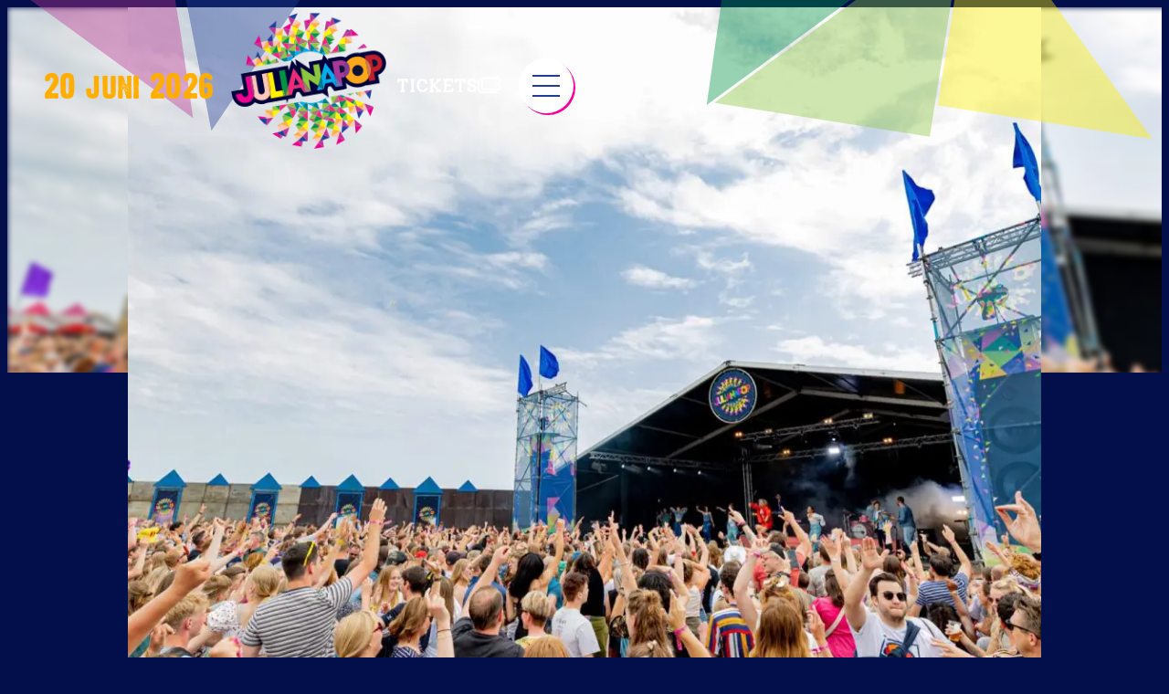

--- FILE ---
content_type: text/html; charset=UTF-8
request_url: https://julianapop.nl/snollebollekes-bizzey-en-the-euros-op-30e-julianapop/
body_size: 10500
content:
<!DOCTYPE html>
        <html style="margin: 0!important" lang="nl-NL">
    <head>
        <meta charset="UTF-8">
        <meta http-equiv="X-UA-Compatible" content="IE=edge,chrome=1">
        <meta name="viewport" content="width=device-width, initial-scale=1.0, maximum-scale=5.0">
        <meta name="theme-color" content="#213F99" />

        <meta name='robots' content='index, follow, max-image-preview:large, max-snippet:-1, max-video-preview:-1' />

	<!-- This site is optimized with the Yoast SEO plugin v26.6 - https://yoast.com/wordpress/plugins/seo/ -->
	<title>Snollebollekes, Bizzey en The Euros op 30e Julianapop - Julianapop</title>
	<link rel="canonical" href="https://julianapop.nl/snollebollekes-bizzey-en-the-euros-op-30e-julianapop/" />
	<meta property="og:locale" content="nl_NL" />
	<meta property="og:type" content="article" />
	<meta property="og:title" content="Snollebollekes, Bizzey en The Euros op 30e Julianapop - Julianapop" />
	<meta property="og:description" content="Nieuwsbrief al gelezen? Nee? Snel abonneren dan, want dan wist je gister als eerste dat naast Snollebollekes ook Bizzey en The Euros aan de line-up zijn toegevoegd! Ben je erbij? Klik dan hier en zet jezelf op aanwezig, gezellig! 🙂 Naast line-up nieuws, krijg je ook het laatste nieuws omtrent de kaartverkoop als allereerste in [&hellip;]" />
	<meta property="og:url" content="https://julianapop.nl/snollebollekes-bizzey-en-the-euros-op-30e-julianapop/" />
	<meta property="og:site_name" content="Julianapop" />
	<meta property="article:publisher" content="https://www.facebook.com/julianapopnl/" />
	<meta property="article:published_time" content="2023-01-18T10:58:35+00:00" />
	<meta property="article:modified_time" content="2023-02-07T12:42:03+00:00" />
	<meta property="og:image" content="https://julianapop.nl/wp-content/uploads/2023/02/jpop_crowd.jpg" />
	<meta property="og:image:width" content="1920" />
	<meta property="og:image:height" content="1103" />
	<meta property="og:image:type" content="image/jpeg" />
	<meta name="author" content="Mitsy Haeck" />
	<meta name="twitter:card" content="summary_large_image" />
	<meta name="twitter:creator" content="@Julianapop_NL" />
	<meta name="twitter:site" content="@Julianapop_NL" />
	<meta name="twitter:label1" content="Geschreven door" />
	<meta name="twitter:data1" content="Mitsy Haeck" />
	<meta name="twitter:label2" content="Geschatte leestijd" />
	<meta name="twitter:data2" content="1 minuut" />
	<script type="application/ld+json" class="yoast-schema-graph">{"@context":"https://schema.org","@graph":[{"@type":"Article","@id":"https://julianapop.nl/snollebollekes-bizzey-en-the-euros-op-30e-julianapop/#article","isPartOf":{"@id":"https://julianapop.nl/snollebollekes-bizzey-en-the-euros-op-30e-julianapop/"},"author":{"name":"Mitsy Haeck","@id":"https://julianapop.nl/#/schema/person/1d66974fc9371ac9a08e05c7fc6b1166"},"headline":"Snollebollekes, Bizzey en The Euros op 30e Julianapop","datePublished":"2023-01-18T10:58:35+00:00","dateModified":"2023-02-07T12:42:03+00:00","mainEntityOfPage":{"@id":"https://julianapop.nl/snollebollekes-bizzey-en-the-euros-op-30e-julianapop/"},"wordCount":93,"publisher":{"@id":"https://julianapop.nl/#organization"},"image":{"@id":"https://julianapop.nl/snollebollekes-bizzey-en-the-euros-op-30e-julianapop/#primaryimage"},"thumbnailUrl":"https://julianapop.nl/wp-content/uploads/2023/02/jpop_crowd.jpg","inLanguage":"nl-NL"},{"@type":"WebPage","@id":"https://julianapop.nl/snollebollekes-bizzey-en-the-euros-op-30e-julianapop/","url":"https://julianapop.nl/snollebollekes-bizzey-en-the-euros-op-30e-julianapop/","name":"Snollebollekes, Bizzey en The Euros op 30e Julianapop - Julianapop","isPartOf":{"@id":"https://julianapop.nl/#website"},"primaryImageOfPage":{"@id":"https://julianapop.nl/snollebollekes-bizzey-en-the-euros-op-30e-julianapop/#primaryimage"},"image":{"@id":"https://julianapop.nl/snollebollekes-bizzey-en-the-euros-op-30e-julianapop/#primaryimage"},"thumbnailUrl":"https://julianapop.nl/wp-content/uploads/2023/02/jpop_crowd.jpg","datePublished":"2023-01-18T10:58:35+00:00","dateModified":"2023-02-07T12:42:03+00:00","breadcrumb":{"@id":"https://julianapop.nl/snollebollekes-bizzey-en-the-euros-op-30e-julianapop/#breadcrumb"},"inLanguage":"nl-NL","potentialAction":[{"@type":"ReadAction","target":["https://julianapop.nl/snollebollekes-bizzey-en-the-euros-op-30e-julianapop/"]}]},{"@type":"ImageObject","inLanguage":"nl-NL","@id":"https://julianapop.nl/snollebollekes-bizzey-en-the-euros-op-30e-julianapop/#primaryimage","url":"https://julianapop.nl/wp-content/uploads/2023/02/jpop_crowd.jpg","contentUrl":"https://julianapop.nl/wp-content/uploads/2023/02/jpop_crowd.jpg","width":1920,"height":1103,"caption":"Bijschrift jpop_crowd"},{"@type":"BreadcrumbList","@id":"https://julianapop.nl/snollebollekes-bizzey-en-the-euros-op-30e-julianapop/#breadcrumb","itemListElement":[{"@type":"ListItem","position":1,"name":"Home","item":"https://julianapop.nl/"},{"@type":"ListItem","position":2,"name":"Nieuws","item":"https://julianapop.nl/nieuws/"},{"@type":"ListItem","position":3,"name":"Snollebollekes, Bizzey en The Euros op 30e Julianapop"}]},{"@type":"WebSite","@id":"https://julianapop.nl/#website","url":"https://julianapop.nl/","name":"Julianapop","description":"Julianapop is al meer dan 30 jaar hét jaarlijkse muziekfestival in Julianadorp voor jong en oud!","publisher":{"@id":"https://julianapop.nl/#organization"},"alternateName":"Julianapop Muziekfestival","potentialAction":[{"@type":"SearchAction","target":{"@type":"EntryPoint","urlTemplate":"https://julianapop.nl/?s={search_term_string}"},"query-input":{"@type":"PropertyValueSpecification","valueRequired":true,"valueName":"search_term_string"}}],"inLanguage":"nl-NL"},{"@type":"Organization","@id":"https://julianapop.nl/#organization","name":"Julianapop","alternateName":"Julianapop Muziekfestival","url":"https://julianapop.nl/","logo":{"@type":"ImageObject","inLanguage":"nl-NL","@id":"https://julianapop.nl/#/schema/logo/image/","url":"https://julianapop.nl/wp-content/uploads/2023/02/jpoplogo.jpg","contentUrl":"https://julianapop.nl/wp-content/uploads/2023/02/jpoplogo.jpg","width":880,"height":620,"caption":"Julianapop"},"image":{"@id":"https://julianapop.nl/#/schema/logo/image/"},"sameAs":["https://www.facebook.com/julianapopnl/","https://x.com/Julianapop_NL","https://www.instagram.com/julianapop.nl/","http://eepurl.com/dopsSL"]},{"@type":"Person","@id":"https://julianapop.nl/#/schema/person/1d66974fc9371ac9a08e05c7fc6b1166","name":"Mitsy Haeck"}]}</script>
	<!-- / Yoast SEO plugin. -->


<link rel='dns-prefetch' href='//code.jquery.com' />
<link rel='dns-prefetch' href='//kit.fontawesome.com' />
<link rel='dns-prefetch' href='//cdn.jsdelivr.net' />
<link rel='dns-prefetch' href='//www.google.com' />
<link rel="alternate" title="oEmbed (JSON)" type="application/json+oembed" href="https://julianapop.nl/wp-json/oembed/1.0/embed?url=https%3A%2F%2Fjulianapop.nl%2Fsnollebollekes-bizzey-en-the-euros-op-30e-julianapop%2F" />
<link rel="alternate" title="oEmbed (XML)" type="text/xml+oembed" href="https://julianapop.nl/wp-json/oembed/1.0/embed?url=https%3A%2F%2Fjulianapop.nl%2Fsnollebollekes-bizzey-en-the-euros-op-30e-julianapop%2F&#038;format=xml" />
<style id='wp-img-auto-sizes-contain-inline-css' type='text/css'>
img:is([sizes=auto i],[sizes^="auto," i]){contain-intrinsic-size:3000px 1500px}
/*# sourceURL=wp-img-auto-sizes-contain-inline-css */
</style>

<style id='wp-emoji-styles-inline-css' type='text/css'>

	img.wp-smiley, img.emoji {
		display: inline !important;
		border: none !important;
		box-shadow: none !important;
		height: 1em !important;
		width: 1em !important;
		margin: 0 0.07em !important;
		vertical-align: -0.1em !important;
		background: none !important;
		padding: 0 !important;
	}
/*# sourceURL=wp-emoji-styles-inline-css */
</style>
<link rel='stylesheet' id='wp-block-library-css' href='https://julianapop.nl/wp-includes/css/dist/block-library/style.min.css?ver=6.9' type='text/css' media='all' />
<style id='global-styles-inline-css' type='text/css'>
:root{--wp--preset--aspect-ratio--square: 1;--wp--preset--aspect-ratio--4-3: 4/3;--wp--preset--aspect-ratio--3-4: 3/4;--wp--preset--aspect-ratio--3-2: 3/2;--wp--preset--aspect-ratio--2-3: 2/3;--wp--preset--aspect-ratio--16-9: 16/9;--wp--preset--aspect-ratio--9-16: 9/16;--wp--preset--color--black: #000000;--wp--preset--color--cyan-bluish-gray: #abb8c3;--wp--preset--color--white: #ffffff;--wp--preset--color--pale-pink: #f78da7;--wp--preset--color--vivid-red: #cf2e2e;--wp--preset--color--luminous-vivid-orange: #ff6900;--wp--preset--color--luminous-vivid-amber: #fcb900;--wp--preset--color--light-green-cyan: #7bdcb5;--wp--preset--color--vivid-green-cyan: #00d084;--wp--preset--color--pale-cyan-blue: #8ed1fc;--wp--preset--color--vivid-cyan-blue: #0693e3;--wp--preset--color--vivid-purple: #9b51e0;--wp--preset--gradient--vivid-cyan-blue-to-vivid-purple: linear-gradient(135deg,rgb(6,147,227) 0%,rgb(155,81,224) 100%);--wp--preset--gradient--light-green-cyan-to-vivid-green-cyan: linear-gradient(135deg,rgb(122,220,180) 0%,rgb(0,208,130) 100%);--wp--preset--gradient--luminous-vivid-amber-to-luminous-vivid-orange: linear-gradient(135deg,rgb(252,185,0) 0%,rgb(255,105,0) 100%);--wp--preset--gradient--luminous-vivid-orange-to-vivid-red: linear-gradient(135deg,rgb(255,105,0) 0%,rgb(207,46,46) 100%);--wp--preset--gradient--very-light-gray-to-cyan-bluish-gray: linear-gradient(135deg,rgb(238,238,238) 0%,rgb(169,184,195) 100%);--wp--preset--gradient--cool-to-warm-spectrum: linear-gradient(135deg,rgb(74,234,220) 0%,rgb(151,120,209) 20%,rgb(207,42,186) 40%,rgb(238,44,130) 60%,rgb(251,105,98) 80%,rgb(254,248,76) 100%);--wp--preset--gradient--blush-light-purple: linear-gradient(135deg,rgb(255,206,236) 0%,rgb(152,150,240) 100%);--wp--preset--gradient--blush-bordeaux: linear-gradient(135deg,rgb(254,205,165) 0%,rgb(254,45,45) 50%,rgb(107,0,62) 100%);--wp--preset--gradient--luminous-dusk: linear-gradient(135deg,rgb(255,203,112) 0%,rgb(199,81,192) 50%,rgb(65,88,208) 100%);--wp--preset--gradient--pale-ocean: linear-gradient(135deg,rgb(255,245,203) 0%,rgb(182,227,212) 50%,rgb(51,167,181) 100%);--wp--preset--gradient--electric-grass: linear-gradient(135deg,rgb(202,248,128) 0%,rgb(113,206,126) 100%);--wp--preset--gradient--midnight: linear-gradient(135deg,rgb(2,3,129) 0%,rgb(40,116,252) 100%);--wp--preset--font-size--small: 13px;--wp--preset--font-size--medium: 20px;--wp--preset--font-size--large: 36px;--wp--preset--font-size--x-large: 42px;--wp--preset--spacing--20: 0.44rem;--wp--preset--spacing--30: 0.67rem;--wp--preset--spacing--40: 1rem;--wp--preset--spacing--50: 1.5rem;--wp--preset--spacing--60: 2.25rem;--wp--preset--spacing--70: 3.38rem;--wp--preset--spacing--80: 5.06rem;--wp--preset--shadow--natural: 6px 6px 9px rgba(0, 0, 0, 0.2);--wp--preset--shadow--deep: 12px 12px 50px rgba(0, 0, 0, 0.4);--wp--preset--shadow--sharp: 6px 6px 0px rgba(0, 0, 0, 0.2);--wp--preset--shadow--outlined: 6px 6px 0px -3px rgb(255, 255, 255), 6px 6px rgb(0, 0, 0);--wp--preset--shadow--crisp: 6px 6px 0px rgb(0, 0, 0);}:where(body) { margin: 0; }.wp-site-blocks > .alignleft { float: left; margin-right: 2em; }.wp-site-blocks > .alignright { float: right; margin-left: 2em; }.wp-site-blocks > .aligncenter { justify-content: center; margin-left: auto; margin-right: auto; }:where(.is-layout-flex){gap: 0.5em;}:where(.is-layout-grid){gap: 0.5em;}.is-layout-flow > .alignleft{float: left;margin-inline-start: 0;margin-inline-end: 2em;}.is-layout-flow > .alignright{float: right;margin-inline-start: 2em;margin-inline-end: 0;}.is-layout-flow > .aligncenter{margin-left: auto !important;margin-right: auto !important;}.is-layout-constrained > .alignleft{float: left;margin-inline-start: 0;margin-inline-end: 2em;}.is-layout-constrained > .alignright{float: right;margin-inline-start: 2em;margin-inline-end: 0;}.is-layout-constrained > .aligncenter{margin-left: auto !important;margin-right: auto !important;}.is-layout-constrained > :where(:not(.alignleft):not(.alignright):not(.alignfull)){margin-left: auto !important;margin-right: auto !important;}body .is-layout-flex{display: flex;}.is-layout-flex{flex-wrap: wrap;align-items: center;}.is-layout-flex > :is(*, div){margin: 0;}body .is-layout-grid{display: grid;}.is-layout-grid > :is(*, div){margin: 0;}body{padding-top: 0px;padding-right: 0px;padding-bottom: 0px;padding-left: 0px;}a:where(:not(.wp-element-button)){text-decoration: underline;}:root :where(.wp-element-button, .wp-block-button__link){background-color: #32373c;border-width: 0;color: #fff;font-family: inherit;font-size: inherit;font-style: inherit;font-weight: inherit;letter-spacing: inherit;line-height: inherit;padding-top: calc(0.667em + 2px);padding-right: calc(1.333em + 2px);padding-bottom: calc(0.667em + 2px);padding-left: calc(1.333em + 2px);text-decoration: none;text-transform: inherit;}.has-black-color{color: var(--wp--preset--color--black) !important;}.has-cyan-bluish-gray-color{color: var(--wp--preset--color--cyan-bluish-gray) !important;}.has-white-color{color: var(--wp--preset--color--white) !important;}.has-pale-pink-color{color: var(--wp--preset--color--pale-pink) !important;}.has-vivid-red-color{color: var(--wp--preset--color--vivid-red) !important;}.has-luminous-vivid-orange-color{color: var(--wp--preset--color--luminous-vivid-orange) !important;}.has-luminous-vivid-amber-color{color: var(--wp--preset--color--luminous-vivid-amber) !important;}.has-light-green-cyan-color{color: var(--wp--preset--color--light-green-cyan) !important;}.has-vivid-green-cyan-color{color: var(--wp--preset--color--vivid-green-cyan) !important;}.has-pale-cyan-blue-color{color: var(--wp--preset--color--pale-cyan-blue) !important;}.has-vivid-cyan-blue-color{color: var(--wp--preset--color--vivid-cyan-blue) !important;}.has-vivid-purple-color{color: var(--wp--preset--color--vivid-purple) !important;}.has-black-background-color{background-color: var(--wp--preset--color--black) !important;}.has-cyan-bluish-gray-background-color{background-color: var(--wp--preset--color--cyan-bluish-gray) !important;}.has-white-background-color{background-color: var(--wp--preset--color--white) !important;}.has-pale-pink-background-color{background-color: var(--wp--preset--color--pale-pink) !important;}.has-vivid-red-background-color{background-color: var(--wp--preset--color--vivid-red) !important;}.has-luminous-vivid-orange-background-color{background-color: var(--wp--preset--color--luminous-vivid-orange) !important;}.has-luminous-vivid-amber-background-color{background-color: var(--wp--preset--color--luminous-vivid-amber) !important;}.has-light-green-cyan-background-color{background-color: var(--wp--preset--color--light-green-cyan) !important;}.has-vivid-green-cyan-background-color{background-color: var(--wp--preset--color--vivid-green-cyan) !important;}.has-pale-cyan-blue-background-color{background-color: var(--wp--preset--color--pale-cyan-blue) !important;}.has-vivid-cyan-blue-background-color{background-color: var(--wp--preset--color--vivid-cyan-blue) !important;}.has-vivid-purple-background-color{background-color: var(--wp--preset--color--vivid-purple) !important;}.has-black-border-color{border-color: var(--wp--preset--color--black) !important;}.has-cyan-bluish-gray-border-color{border-color: var(--wp--preset--color--cyan-bluish-gray) !important;}.has-white-border-color{border-color: var(--wp--preset--color--white) !important;}.has-pale-pink-border-color{border-color: var(--wp--preset--color--pale-pink) !important;}.has-vivid-red-border-color{border-color: var(--wp--preset--color--vivid-red) !important;}.has-luminous-vivid-orange-border-color{border-color: var(--wp--preset--color--luminous-vivid-orange) !important;}.has-luminous-vivid-amber-border-color{border-color: var(--wp--preset--color--luminous-vivid-amber) !important;}.has-light-green-cyan-border-color{border-color: var(--wp--preset--color--light-green-cyan) !important;}.has-vivid-green-cyan-border-color{border-color: var(--wp--preset--color--vivid-green-cyan) !important;}.has-pale-cyan-blue-border-color{border-color: var(--wp--preset--color--pale-cyan-blue) !important;}.has-vivid-cyan-blue-border-color{border-color: var(--wp--preset--color--vivid-cyan-blue) !important;}.has-vivid-purple-border-color{border-color: var(--wp--preset--color--vivid-purple) !important;}.has-vivid-cyan-blue-to-vivid-purple-gradient-background{background: var(--wp--preset--gradient--vivid-cyan-blue-to-vivid-purple) !important;}.has-light-green-cyan-to-vivid-green-cyan-gradient-background{background: var(--wp--preset--gradient--light-green-cyan-to-vivid-green-cyan) !important;}.has-luminous-vivid-amber-to-luminous-vivid-orange-gradient-background{background: var(--wp--preset--gradient--luminous-vivid-amber-to-luminous-vivid-orange) !important;}.has-luminous-vivid-orange-to-vivid-red-gradient-background{background: var(--wp--preset--gradient--luminous-vivid-orange-to-vivid-red) !important;}.has-very-light-gray-to-cyan-bluish-gray-gradient-background{background: var(--wp--preset--gradient--very-light-gray-to-cyan-bluish-gray) !important;}.has-cool-to-warm-spectrum-gradient-background{background: var(--wp--preset--gradient--cool-to-warm-spectrum) !important;}.has-blush-light-purple-gradient-background{background: var(--wp--preset--gradient--blush-light-purple) !important;}.has-blush-bordeaux-gradient-background{background: var(--wp--preset--gradient--blush-bordeaux) !important;}.has-luminous-dusk-gradient-background{background: var(--wp--preset--gradient--luminous-dusk) !important;}.has-pale-ocean-gradient-background{background: var(--wp--preset--gradient--pale-ocean) !important;}.has-electric-grass-gradient-background{background: var(--wp--preset--gradient--electric-grass) !important;}.has-midnight-gradient-background{background: var(--wp--preset--gradient--midnight) !important;}.has-small-font-size{font-size: var(--wp--preset--font-size--small) !important;}.has-medium-font-size{font-size: var(--wp--preset--font-size--medium) !important;}.has-large-font-size{font-size: var(--wp--preset--font-size--large) !important;}.has-x-large-font-size{font-size: var(--wp--preset--font-size--x-large) !important;}
/*# sourceURL=global-styles-inline-css */
</style>

<link rel='stylesheet' id='style-slick-css' href='//cdn.jsdelivr.net/npm/slick-carousel@1.8.1/slick/slick.min.css?ver=1.0' type='text/css' media='all' />
<link rel='stylesheet' id='style-photoswipe-css' href='https://julianapop.nl/wp-content/themes/smeders/includes/libraries/photoswipe/photoswipe.css?ver=1.0' type='text/css' media='all' />
<link rel='stylesheet' id='style-main-css' href='https://julianapop.nl/wp-content/themes/smeders/css/main.min.css?ver=1.0' type='text/css' media='all' />
<link rel="https://api.w.org/" href="https://julianapop.nl/wp-json/" /><link rel="alternate" title="JSON" type="application/json" href="https://julianapop.nl/wp-json/wp/v2/posts/336" /><link rel="EditURI" type="application/rsd+xml" title="RSD" href="https://julianapop.nl/xmlrpc.php?rsd" />
<meta name="generator" content="WordPress 6.9" />
<link rel='shortlink' href='https://julianapop.nl/?p=336' />
<noscript><style>.lazyload[data-src]{display:none !important;}</style></noscript><style>.lazyload{background-image:none !important;}.lazyload:before{background-image:none !important;}</style><style>.wp-block-gallery.is-cropped .blocks-gallery-item picture{height:100%;width:100%;}</style>
                <link rel="apple-touch-icon-precomposed" sizes="57x57" href="https://julianapop.nl/wp-content/themes/smeders/includes/assets/images/icons/apple-touch-icon-57x57.png" />
        <link rel="apple-touch-icon-precomposed" sizes="114x114" href="https://julianapop.nl/wp-content/themes/smeders/includes/assets/images/icons/apple-touch-icon-114x114.png" />
        <link rel="apple-touch-icon-precomposed" sizes="72x72" href="https://julianapop.nl/wp-content/themes/smeders/includes/assets/images/icons/apple-touch-icon-72x72.png" />
        <link rel="apple-touch-icon-precomposed" sizes="144x144" href="https://julianapop.nl/wp-content/themes/smeders/includes/assets/images/icons/apple-touch-icon-144x144.png" />
        <link rel="apple-touch-icon-precomposed" sizes="60x60" href="https://julianapop.nl/wp-content/themes/smeders/includes/assets/images/icons/apple-touch-icon-60x60.png" />
        <link rel="apple-touch-icon-precomposed" sizes="120x120" href="https://julianapop.nl/wp-content/themes/smeders/includes/assets/images/icons/apple-touch-icon-120x120.png" />
        <link rel="apple-touch-icon-precomposed" sizes="76x76" href="https://julianapop.nl/wp-content/themes/smeders/includes/assets/images/icons/apple-touch-icon-76x76.png" />
        <link rel="apple-touch-icon-precomposed" sizes="152x152" href="https://julianapop.nl/wp-content/themes/smeders/includes/assets/images/icons/apple-touch-icon-152x152.png" />

        <link rel="icon" type="image/png" href="https://julianapop.nl/wp-content/themes/smeders/includes/assets/images/icons/favicon-196x196.png" sizes="196x196" />
        <link rel="icon" type="image/png" href="https://julianapop.nl/wp-content/themes/smeders/includes/assets/images/icons/favicon-96x96.png" sizes="96x96" />
        <link rel="icon" type="image/png" href="https://julianapop.nl/wp-content/themes/smeders/includes/assets/images/icons/favicon-32x32.png" sizes="32x32" />
        <link rel="icon" type="image/png" href="https://julianapop.nl/wp-content/themes/smeders/includes/assets/images/icons/favicon-16x16.png" sizes="16x16" />
        <link rel="icon" type="image/png" href="https://julianapop.nl/wp-content/themes/smeders/includes/assets/images/icons/favicon-128.png" sizes="128x128" />

        <meta name="application-name" content="&nbsp;"/>
        <meta name="msapplication-TileColor" content="#FFFFFF" />
        <meta name="msapplication-TileImage" content="https://julianapop.nl/wp-content/themes/smeders/includes/assets/images/icons/mstile-144x144.png" />
        <meta name="msapplication-square70x70logo" content="https://julianapop.nl/wp-content/themes/smeders/includes/assets/images/icons/mstile-70x70.png" />
        <meta name="msapplication-square150x150logo" content="https://julianapop.nl/wp-content/themes/smeders/includes/assets/images/icons/mstile-150x150.png" />
        <meta name="msapplication-wide310x150logo" content="https://julianapop.nl/wp-content/themes/smeders/includes/assets/images/icons/mstile-310x150.png" />
        <meta name="msapplication-square310x310logo" content="https://julianapop.nl/wp-content/themes/smeders/includes/assets/images/icons/mstile-310x310.png" />

        <!-- Google tag (gtag.js) -->
        <script async src="https://www.googletagmanager.com/gtag/js?id=G-1F1EMDVT9R"></script>
        <script>
            window.dataLayer = window.dataLayer || [];
            function gtag(){dataLayer.push(arguments);}
            gtag('js', new Date());

            gtag('config', 'G-1F1EMDVT9R');
        </script>
        
    </head>
    <body class="wp-singular post-template-default single single-post postid-336 single-format-standard wp-embed-responsive wp-theme-smeders">
<header class="header js-toggle-header" 
id="themeHeader">
    <div class="header__grid">

                <a class="button assist" 
        href="#themeMain">
            Naar de inhoud
            <i class="fa-regular fa-book-open"></i>

            <span class="button__mirror" 
            aria-hidden="true">
                Naar de inhoud
                <i class="fa-regular fa-book-open"></i>
            </span>
        </a>    

        <a class="button assist" 
        href="#themeFooter">
            Naar de footer
            <i class="fa-regular fa-down-to-line"></i>

            <span class="button__mirror" 
            aria-hidden="true">
                Naar de footer
                <i class="fa-regular fa-down-to-line"></i>
            </span>
        </a>  
        
                            <span class="event-date">
                20 juni 2026
            </span>
        
                <a aria-label=" Julianapop" 
        href="https://julianapop.nl"
        class="brand">
                        <picture class="brand__picture">
                <source media="(min-width: 64em)"  type="image/webp" data-srcset="https://julianapop.nl/wp-content/themes/smeders/includes/assets/images/jpop_logo_180w.png.webp 1x, https://julianapop.nl/wp-content/themes/smeders/includes/assets/images/jpop_logo_360w.png.webp 2x"><source media="(min-width: 64em)"  data-srcset="https://julianapop.nl/wp-content/themes/smeders/includes/assets/images/jpop_logo_180w.png 1x, https://julianapop.nl/wp-content/themes/smeders/includes/assets/images/jpop_logo_360w.png 2x">
                <source media="(min-width: 36em)"  type="image/webp" data-srcset="https://julianapop.nl/wp-content/themes/smeders/includes/assets/images/jpop_logo_120w.png.webp 1x, https://julianapop.nl/wp-content/themes/smeders/includes/assets/images/jpop_logo_240w.png.webp 2x"><source media="(min-width: 36em)"  data-srcset="https://julianapop.nl/wp-content/themes/smeders/includes/assets/images/jpop_logo_120w.png 1x, https://julianapop.nl/wp-content/themes/smeders/includes/assets/images/jpop_logo_240w.png 2x">
                <img src="[data-uri]"
                alt="Julianapop logo- Julianapop in 9 kleuren, omringd met honderden gekleurde driehoeken"
                class="brand__img lazyload"
                height="159"
                width="180" data-src="https://julianapop.nl/wp-content/themes/smeders/includes/assets/images/jpop_logo_90w.png" decoding="async" data-eio-rwidth="90" data-eio-rheight="79">

            </picture><noscript><img src="https://julianapop.nl/wp-content/themes/smeders/includes/assets/images/jpop_logo_90w.png"
                alt="Julianapop logo- Julianapop in 9 kleuren, omringd met honderden gekleurde driehoeken"
                class="brand__img"
                height="159"
                width="180" data-eio="l"></noscript>
        </a>

                <div class="navs-aux">
                                            <a rel='noopener noreferrer'
                target="_blank"
                href="https://shop.weeztix.com/95a9ffc1-7c25-4b7a-b10e-e826eacfcfc7"
                class="tickets">
                    Tickets
                    <i class="fa-classic fa-regular fa-tickets-perforated"></i>
                </a>
            
            <a aria-label="Open of sluit het hoofdmenu"
            aria-controls="js-toggle-header"
            data-target=".js-toggle-header"
            data-toggle="js-collapse"
            data-toggle-lock="lock"
            aria-expanded="false"
            data-pressed="false"
            data-lock="false"
            id="headerToggle"
            class="toggle"
            href="#">
                <div class="toggle__core">
                    <span class="toggle__bar"></span>
                    <span class="toggle__bar"></span>
                    <span class="toggle__bar"></span>
                    <span class="toggle__bar"></span>
                    <span class="toggle__bar"></span>
                </div>
            </a>
        </div>

                <div class="header__navs js-toggle-header navs" 
        id="headerNavs">
            <div class="navs__body">
                <ul id="headerMenu1" class="header-menu"><li  id="menu-item-111" class="menu-item menu-item-type-post_type menu-item-object-page menu-item-home header-menu__nav header-menu__nav-111"><a href="https://julianapop.nl/" class="header-menu__link">Home</a></li>
<li  id="menu-item-113" class="menu-item menu-item-type-custom menu-item-object-custom menu-item-has-children header-menu__nav--dropdown dropdown header-menu__nav header-menu__nav-113"><a href="#" class="header-menu__link header-menu__link--dropdown dropdown-toggle" aria-haspopup="true" aria-expanded="false">Info<i class="fa-solid fa-chevron-down header-menu__link-state"></i></a>
<ul class="header-menu__dropdown dropdown-menu header-menu__dropdown--depth-0">
	<li  id="menu-item-1055" class="menu-item menu-item-type-post_type menu-item-object-page header-menu__dropdown-nav header-menu__dropdown-nav-1055"><a href="https://julianapop.nl/ticketinfo/" class="header-menu__dropdown-link">Ticket info</a></li>
	<li  id="menu-item-117" class="menu-item menu-item-type-post_type menu-item-object-page header-menu__dropdown-nav header-menu__dropdown-nav-117"><a href="https://julianapop.nl/huisregels/" class="header-menu__dropdown-link">Huisregels</a></li>
	<li  id="menu-item-115" class="menu-item menu-item-type-post_type menu-item-object-page header-menu__dropdown-nav header-menu__dropdown-nav-115"><a href="https://julianapop.nl/locatie/" class="header-menu__dropdown-link">Locatie</a></li>
	<li  id="menu-item-116" class="menu-item menu-item-type-post_type menu-item-object-page header-menu__dropdown-nav header-menu__dropdown-nav-116"><a href="https://julianapop.nl/fotos/" class="header-menu__dropdown-link">Foto’s</a></li>
	<li  id="menu-item-379" class="menu-item menu-item-type-post_type menu-item-object-page header-menu__dropdown-nav header-menu__dropdown-nav-379"><a href="https://julianapop.nl/organisatie/" class="header-menu__dropdown-link">Organisatie</a></li>
</ul>
</li>
<li  id="menu-item-119" class="menu-item menu-item-type-post_type menu-item-object-page current_page_parent header-menu__nav header-menu__nav-119"><a href="https://julianapop.nl/nieuws/" class="header-menu__link">Nieuws</a></li>
<li  id="menu-item-118" class="menu-item menu-item-type-post_type menu-item-object-page header-menu__nav header-menu__nav-118"><a href="https://julianapop.nl/faq/" class="header-menu__link">Veelgestelde vragen</a></li>
<li  id="menu-item-190" class="menu-item menu-item-type-post_type menu-item-object-page header-menu__nav header-menu__nav-190"><a href="https://julianapop.nl/sponsors/" class="header-menu__link">Sponsors</a></li>
<li  id="menu-item-860" class="menu-item menu-item-type-post_type menu-item-object-page header-menu__nav header-menu__nav-860"><a href="https://julianapop.nl/vriendworden/" class="header-menu__link">Vriend worden</a></li>
<li  id="menu-item-1328" class="menu-item menu-item-type-custom menu-item-object-custom header-menu__nav header-menu__nav-1328"><a href="http://eepurl.com/dopsSL" class="header-menu__link">Nieuwsbrief</a></li>
<li  id="menu-item-122" class="menu-item menu-item-type-post_type menu-item-object-page header-menu__nav header-menu__nav-122"><a href="https://julianapop.nl/contact/" class="header-menu__link">Contact</a></li>
<li  id="menu-item-1059" class="menu-item menu-item-type-post_type menu-item-object-page header-menu__nav header-menu__nav-1059"><a href="https://julianapop.nl/tickets/" class="header-menu__link">Tickets</a></li>
<li  id="menu-item-1240" class="menu-item menu-item-type-post_type menu-item-object-page header-menu__nav header-menu__nav-1240"><a href="https://julianapop.nl/timetable/" class="header-menu__link">Timetable</a></li>
</ul>
            </div>
        </div>

        <div aria-controls="js-toggle-header" 
        data-target=".js-toggle-header"
        data-toggle="js-collapse" 
        aria-expanded="false" 
        data-lock="false"
        class="backdrop">
                    </div>
    </div>
</header><main id="themeMain">
        <div class="hero-post">
    <svg xmlns="http://www.w3.org/2000/svg" preserveAspectRatio="xMidYMid meet" viewBox="0 0 1285 422" width="1285" height="422" class="shapes-row">
<g fill="none" fill-rule="evenodd">
<path class="shape" fill="#8CC63F" d="m1033.972 350.68 1.497-9.404-.042-.112.04.104 33.088-207.336 1.088-6.781 2.123-13.343-11.067 8.024-7.754 5.62.009-.002-.009.002-.01.003-8.23 5.967-69.674 50.53-108.42 78.594-.051.12.034-.115-77.32 56.06 10.705 1.687 44.246 6.946 188.753 29.673z"></path>
<path class="shape" fill="#FFF100" d="m1077.776 97.689-.235 1.516-33 206.715.002.009-2.484 15.594 10.928 1.712.011.006 232 36.479-194.73-267.484-.572.012-8.96-13.095-2.119 13.296z"></path>
<path class="shape" fill="#009344" d="m901.891 87.167-84.734-13.664-.111.747-13.317 85.694-13.652 95.366-9.402 65.843 77.232-56.378-23.94 17.487 201.844-147.32 8.222-6.002 7.755-5.653 11.054-8.07-54.98-10.975z"></path>
<path class="shape" fill="#213F99" d="m381.421 81.842-.017.032-.004.019-.043.04.037-.093-9.538 1.857-.008.003L176.1 121.79l44.39 228.621L353.647 153.61l51.692-76.425"></path>
<path class="shape" fill="#BD3693" d="m199.762 335.923-14.545-99.29-38.011-225.879-.005.008L10.553 198.616 172.12 315.86l.008.004.006-.026z"></path>
</g>
</svg>

    <div class="hero-post__head">
                <picture class="hero-post__picture hero-post__picture--backdrop"
        aria-hidden="true" >
            <source media="(min-width: 100em)"  type="image/webp" data-srcset="https://julianapop.nl/wp-content/uploads/2023/02/jpop_crowd.jpg.webp"><source media="(min-width: 100em)"  data-srcset="https://julianapop.nl/wp-content/uploads/2023/02/jpop_crowd.jpg">                    
            <source media="(min-width: 090em)"  type="image/webp" data-srcset="https://julianapop.nl/wp-content/uploads/2023/02/jpop_crowd-1600x919.jpg.webp"><source media="(min-width: 090em)"  data-srcset="https://julianapop.nl/wp-content/uploads/2023/02/jpop_crowd-1600x919.jpg">
            <source media="(min-width: 080em)"  type="image/webp" data-srcset="https://julianapop.nl/wp-content/uploads/2023/02/jpop_crowd-1440x827.jpg.webp"><source media="(min-width: 080em)"  data-srcset="https://julianapop.nl/wp-content/uploads/2023/02/jpop_crowd-1440x827.jpg">
            <source media="(min-width: 064em)"  type="image/webp" data-srcset="https://julianapop.nl/wp-content/uploads/2023/02/jpop_crowd-1280x735.jpg.webp"><source media="(min-width: 064em)"  data-srcset="https://julianapop.nl/wp-content/uploads/2023/02/jpop_crowd-1280x735.jpg">
            <source media="(min-width: 048em)"  type="image/webp" data-srcset="https://julianapop.nl/wp-content/uploads/2023/02/jpop_crowd-1024x588.jpg.webp"><source media="(min-width: 048em)"  data-srcset="https://julianapop.nl/wp-content/uploads/2023/02/jpop_crowd-1024x588.jpg">
            <source media="(min-width: 036em)"  type="image/webp" data-srcset="https://julianapop.nl/wp-content/uploads/2023/02/jpop_crowd-768x441.jpg.webp"><source media="(min-width: 036em)"  data-srcset="https://julianapop.nl/wp-content/uploads/2023/02/jpop_crowd-768x441.jpg">
            <img class="img-cover hero-post__backdrop lazyload"
            height="1103"
            width="1920"
            src="[data-uri]"
            alt="" data-src="https://julianapop.nl/wp-content/uploads/2023/02/jpop_crowd-576x331.jpg" decoding="async" data-eio-rwidth="576" data-eio-rheight="331">
            
        </picture><noscript><img class="img-cover hero-post__backdrop"
            height="1103"
            width="1920"
            src="https://julianapop.nl/wp-content/uploads/2023/02/jpop_crowd-576x331.jpg"
            alt="" data-eio="l"></noscript>

                        <picture class="hero-post__picture">
            <source media="(min-width: 090em)"  type="image/webp" data-srcset="https://julianapop.nl/wp-content/uploads/2023/02/jpop_crowd-1600x919.jpg.webp"><source media="(min-width: 090em)"  data-srcset="https://julianapop.nl/wp-content/uploads/2023/02/jpop_crowd-1600x919.jpg">
            <source media="(min-width: 080em)"  type="image/webp" data-srcset="https://julianapop.nl/wp-content/uploads/2023/02/jpop_crowd-1440x827.jpg.webp"><source media="(min-width: 080em)"  data-srcset="https://julianapop.nl/wp-content/uploads/2023/02/jpop_crowd-1440x827.jpg">
            <source media="(min-width: 064em)"  type="image/webp" data-srcset="https://julianapop.nl/wp-content/uploads/2023/02/jpop_crowd-1280x735.jpg.webp"><source media="(min-width: 064em)"  data-srcset="https://julianapop.nl/wp-content/uploads/2023/02/jpop_crowd-1280x735.jpg">
            <source media="(min-width: 048em)"  type="image/webp" data-srcset="https://julianapop.nl/wp-content/uploads/2023/02/jpop_crowd-1024x588.jpg.webp"><source media="(min-width: 048em)"  data-srcset="https://julianapop.nl/wp-content/uploads/2023/02/jpop_crowd-1024x588.jpg">
            <source media="(min-width: 036em)"  type="image/webp" data-srcset="https://julianapop.nl/wp-content/uploads/2023/02/jpop_crowd-768x441.jpg.webp"><source media="(min-width: 036em)"  data-srcset="https://julianapop.nl/wp-content/uploads/2023/02/jpop_crowd-768x441.jpg">
            <img height="1103"
            width="1920"
            src="[data-uri]"
            alt=""
            class="img-cover lazyload" data-src="https://julianapop.nl/wp-content/uploads/2023/02/jpop_crowd-576x331.jpg" decoding="async" data-eio-rwidth="576" data-eio-rheight="331">
            
        </picture><noscript><img height="1103"
            width="1920"
            src="https://julianapop.nl/wp-content/uploads/2023/02/jpop_crowd-576x331.jpg"
            alt=""
            class="img-cover" data-eio="l"></noscript>
    </div>

        <div class="section">
        <div class="w-800 hero-post__main">
            <h1>Snollebollekes, Bizzey en The Euros op 30e Julianapop</h1>
            <p class="hero-post__date">
                18 januari 2023
            </p>
        </div>
    </div>
</div>            <div class="text">
        <div class="w-600 flow">
            <p>Nieuwsbrief al gelezen? Nee? Snel abonneren dan, want dan wist je gister als eerste dat naast <a href="/artiesten/snollebollekes/">Snollebollekes</a> ook <a href="/artiesten/bizzey/">Bizzey</a> en <a href="/artiesten/the-euros/">The Euros</a> aan de line-up zijn toegevoegd! Ben je erbij? <a href="https://www.facebook.com/events/617113305989527" target="_blank" rel="noopener">Klik dan hier</a> en zet jezelf op aanwezig, gezellig! 🙂</p>
<p>Naast line-up nieuws, krijg je ook het laatste nieuws omtrent de kaartverkoop als allereerste in je inbox. De online kaartverkoop voor Julianapop 2023 start zaterdag 11 februari om 10:00, maar er zullen die dag ook al limited hard copy kaartjes verkrijgbaar zijn&#8230; Meer info daarover volgt zo snel mogelijk!</p>

        </div>
    </div>
        
    </main>
<footer class="footer" 
id="themeFooter">
    <a aria-label=" Julianapop" 
    href="https://julianapop.nl"
    class="brand-footer">
                <picture class="brand-footer__picture">
            <source media="(min-width: 36em)"  type="image/webp" data-srcset="https://julianapop.nl/wp-content/themes/smeders/includes/assets/images/jpop_logo_120w.png.webp 1x, https://julianapop.nl/wp-content/themes/smeders/includes/assets/images/jpop_logo_240w.png.webp 2x"><source media="(min-width: 36em)"  data-srcset="https://julianapop.nl/wp-content/themes/smeders/includes/assets/images/jpop_logo_120w.png 1x, https://julianapop.nl/wp-content/themes/smeders/includes/assets/images/jpop_logo_240w.png 2x">
            <img src="[data-uri]"
            class="brand-footer__img lazyload"
            alt="Julianapop logo- Julianapop in 9 kleuren, omringd met honderden gekleurde driehoeken"
            height="106"
            width="120" data-src="https://julianapop.nl/wp-content/themes/smeders/includes/assets/images/jpop_logo_90w.png" decoding="async" data-eio-rwidth="90" data-eio-rheight="79">

        </picture><noscript><img src="https://julianapop.nl/wp-content/themes/smeders/includes/assets/images/jpop_logo_90w.png"
            class="brand-footer__img"
            alt="Julianapop logo- Julianapop in 9 kleuren, omringd met honderden gekleurde driehoeken"
            height="106"
            width="120" data-eio="l"></noscript>
    </a>

    <div class="container">
        <ul id="footerMenu1" class="footer-menu"><li  id="menu-item-176" class="menu-item menu-item-type-post_type menu-item-object-page footer-menu__nav footer-menu__nav-176"><a href="https://julianapop.nl/huisregels/" class="footer-menu__link">Huisregels</a></li>
<li  id="menu-item-177" class="menu-item menu-item-type-post_type menu-item-object-page menu-item-privacy-policy footer-menu__nav footer-menu__nav-177"><a href="https://julianapop.nl/privacybeleid/" class="footer-menu__link">Privacybeleid</a></li>
<li  id="menu-item-178" class="menu-item menu-item-type-post_type menu-item-object-page footer-menu__nav footer-menu__nav-178"><a href="https://julianapop.nl/algemene-voorwaarden/" class="footer-menu__link">Algemene voorwaarden</a></li>
<li  id="menu-item-573" class="menu-item menu-item-type-post_type menu-item-object-page footer-menu__nav footer-menu__nav-573"><a href="https://julianapop.nl/archief/" class="footer-menu__link">Archief</a></li>
<li  id="menu-item-1327" class="menu-item menu-item-type-custom menu-item-object-custom footer-menu__nav footer-menu__nav-1327"><a href="http://eepurl.com/dopsSL" class="footer-menu__link">Nieuwsbrief; het laatste nieuws als eerste in jouw inbox!</a></li>
</ul>
        
        <div class="footer__auxiliary">
            <p class="footer__copyright">
                &copy; 1993 - 2026 Julianapop
            </p>

            <a aria-label="Website door Smeders" 
            rel="noopener noreferrer" 
            href="https://smeders.nl"
            class="footer__built"
            target="_blank">
                <img src="[data-uri]"
                alt="Logo Smeders internet"
                height="36"
                width="156" data-src="https://julianapop.nl/wp-content/themes/smeders/includes/assets/images/smeders_logo_svg.svg" decoding="async" class="lazyload" data-eio-rwidth="156" data-eio-rheight="36"><noscript><img src="https://julianapop.nl/wp-content/themes/smeders/includes/assets/images/smeders_logo_svg.svg"
                alt="Logo Smeders internet"
                height="36"
                width="156" data-eio="l"></noscript>
                
            </a>
        </div>
    </div>
</footer>        <script type="speculationrules">
{"prefetch":[{"source":"document","where":{"and":[{"href_matches":"/*"},{"not":{"href_matches":["/wp-*.php","/wp-admin/*","/wp-content/uploads/*","/wp-content/*","/wp-content/plugins/*","/wp-content/themes/smeders/*","/*\\?(.+)"]}},{"not":{"selector_matches":"a[rel~=\"nofollow\"]"}},{"not":{"selector_matches":".no-prefetch, .no-prefetch a"}}]},"eagerness":"conservative"}]}
</script>
<script type="text/javascript" id="eio-lazy-load-js-before">
/* <![CDATA[ */
var eio_lazy_vars = {"exactdn_domain":"","skip_autoscale":0,"bg_min_dpr":1.100000000000000088817841970012523233890533447265625,"threshold":0,"use_dpr":1};
//# sourceURL=eio-lazy-load-js-before
/* ]]> */
</script>
<script type="text/javascript" src="https://julianapop.nl/wp-content/plugins/ewww-image-optimizer/includes/lazysizes.min.js?ver=831" id="eio-lazy-load-js" async="async" data-wp-strategy="async"></script>
<script type="text/javascript" integrity="sha256-/xUj+3OJU5yExlq6GSYGSHk7tPXikynS7ogEvDej/m4=" crossorigin="anonymous" src="https://code.jquery.com/jquery-3.6.0.min.js?ver=1.0" id="script-jquery-js"></script>
<script type="text/javascript" src="https://kit.fontawesome.com/669565bcf6.js?ver=1.0" id="script-fontawesome-kit-js"></script>
<script type="text/javascript" defer="defer" src="//cdn.jsdelivr.net/npm/slick-carousel@1.8.1/slick/slick.min.js?ver=1.0" id="script-slick-js"></script>
<script type="text/javascript" src="https://julianapop.nl/wp-content/themes/smeders/includes/libraries/photoswipe/umd/photoswipe.umd.min.js?ver=1.0" id="script-photoswipe-core-js"></script>
<script type="text/javascript" src="https://julianapop.nl/wp-content/themes/smeders/includes/libraries/photoswipe/umd/photoswipe-lightbox.umd.min.js?ver=1.0" id="script-photoswipe-lightbox-js"></script>
<script type="text/javascript" defer="defer" src="https://julianapop.nl/wp-content/themes/smeders/js/photoswipe.js?ver=1.0" id="script-photoswipe-js"></script>
<script type="text/javascript" defer="defer" src="https://julianapop.nl/wp-content/themes/smeders/js/toggle.min.js?ver=1.0" id="script-toggle-js"></script>
<script type="text/javascript" defer="defer" src="https://julianapop.nl/wp-content/themes/smeders/js/menu.min.js?ver=1.0" id="script-menu-js"></script>
<script type="text/javascript" defer="defer" src="https://julianapop.nl/wp-content/themes/smeders/js/main.min.js?ver=1.0" id="script-main-js"></script>
<script type="text/javascript" id="gforms_recaptcha_recaptcha-js-extra">
/* <![CDATA[ */
var gforms_recaptcha_recaptcha_strings = {"nonce":"4962f17961","disconnect":"Disconnecting","change_connection_type":"Resetting","spinner":"https://julianapop.nl/wp-content/plugins/gravityforms/images/spinner.svg","connection_type":"classic","disable_badge":"1","change_connection_type_title":"Change Connection Type","change_connection_type_message":"Changing the connection type will delete your current settings.  Do you want to proceed?","disconnect_title":"Disconnect","disconnect_message":"Disconnecting from reCAPTCHA will delete your current settings.  Do you want to proceed?","site_key":"6LdduKMqAAAAAKPIH0NKZzU-x6A1rMm2TaHknKkU"};
//# sourceURL=gforms_recaptcha_recaptcha-js-extra
/* ]]> */
</script>
<script type="text/javascript" src="https://www.google.com/recaptcha/api.js?render=6LdduKMqAAAAAKPIH0NKZzU-x6A1rMm2TaHknKkU&amp;ver=2.1.0" id="gforms_recaptcha_recaptcha-js" defer="defer" data-wp-strategy="defer"></script>
<script type="text/javascript" src="https://julianapop.nl/wp-content/plugins/gravityformsrecaptcha/js/frontend.min.js?ver=2.1.0" id="gforms_recaptcha_frontend-js" defer="defer" data-wp-strategy="defer"></script>
<script id="wp-emoji-settings" type="application/json">
{"baseUrl":"https://s.w.org/images/core/emoji/17.0.2/72x72/","ext":".png","svgUrl":"https://s.w.org/images/core/emoji/17.0.2/svg/","svgExt":".svg","source":{"concatemoji":"https://julianapop.nl/wp-includes/js/wp-emoji-release.min.js?ver=6.9"}}
</script>
<script type="module">
/* <![CDATA[ */
/*! This file is auto-generated */
const a=JSON.parse(document.getElementById("wp-emoji-settings").textContent),o=(window._wpemojiSettings=a,"wpEmojiSettingsSupports"),s=["flag","emoji"];function i(e){try{var t={supportTests:e,timestamp:(new Date).valueOf()};sessionStorage.setItem(o,JSON.stringify(t))}catch(e){}}function c(e,t,n){e.clearRect(0,0,e.canvas.width,e.canvas.height),e.fillText(t,0,0);t=new Uint32Array(e.getImageData(0,0,e.canvas.width,e.canvas.height).data);e.clearRect(0,0,e.canvas.width,e.canvas.height),e.fillText(n,0,0);const a=new Uint32Array(e.getImageData(0,0,e.canvas.width,e.canvas.height).data);return t.every((e,t)=>e===a[t])}function p(e,t){e.clearRect(0,0,e.canvas.width,e.canvas.height),e.fillText(t,0,0);var n=e.getImageData(16,16,1,1);for(let e=0;e<n.data.length;e++)if(0!==n.data[e])return!1;return!0}function u(e,t,n,a){switch(t){case"flag":return n(e,"\ud83c\udff3\ufe0f\u200d\u26a7\ufe0f","\ud83c\udff3\ufe0f\u200b\u26a7\ufe0f")?!1:!n(e,"\ud83c\udde8\ud83c\uddf6","\ud83c\udde8\u200b\ud83c\uddf6")&&!n(e,"\ud83c\udff4\udb40\udc67\udb40\udc62\udb40\udc65\udb40\udc6e\udb40\udc67\udb40\udc7f","\ud83c\udff4\u200b\udb40\udc67\u200b\udb40\udc62\u200b\udb40\udc65\u200b\udb40\udc6e\u200b\udb40\udc67\u200b\udb40\udc7f");case"emoji":return!a(e,"\ud83e\u1fac8")}return!1}function f(e,t,n,a){let r;const o=(r="undefined"!=typeof WorkerGlobalScope&&self instanceof WorkerGlobalScope?new OffscreenCanvas(300,150):document.createElement("canvas")).getContext("2d",{willReadFrequently:!0}),s=(o.textBaseline="top",o.font="600 32px Arial",{});return e.forEach(e=>{s[e]=t(o,e,n,a)}),s}function r(e){var t=document.createElement("script");t.src=e,t.defer=!0,document.head.appendChild(t)}a.supports={everything:!0,everythingExceptFlag:!0},new Promise(t=>{let n=function(){try{var e=JSON.parse(sessionStorage.getItem(o));if("object"==typeof e&&"number"==typeof e.timestamp&&(new Date).valueOf()<e.timestamp+604800&&"object"==typeof e.supportTests)return e.supportTests}catch(e){}return null}();if(!n){if("undefined"!=typeof Worker&&"undefined"!=typeof OffscreenCanvas&&"undefined"!=typeof URL&&URL.createObjectURL&&"undefined"!=typeof Blob)try{var e="postMessage("+f.toString()+"("+[JSON.stringify(s),u.toString(),c.toString(),p.toString()].join(",")+"));",a=new Blob([e],{type:"text/javascript"});const r=new Worker(URL.createObjectURL(a),{name:"wpTestEmojiSupports"});return void(r.onmessage=e=>{i(n=e.data),r.terminate(),t(n)})}catch(e){}i(n=f(s,u,c,p))}t(n)}).then(e=>{for(const n in e)a.supports[n]=e[n],a.supports.everything=a.supports.everything&&a.supports[n],"flag"!==n&&(a.supports.everythingExceptFlag=a.supports.everythingExceptFlag&&a.supports[n]);var t;a.supports.everythingExceptFlag=a.supports.everythingExceptFlag&&!a.supports.flag,a.supports.everything||((t=a.source||{}).concatemoji?r(t.concatemoji):t.wpemoji&&t.twemoji&&(r(t.twemoji),r(t.wpemoji)))});
//# sourceURL=https://julianapop.nl/wp-includes/js/wp-emoji-loader.min.js
/* ]]> */
</script>
    </body>
</html>

<!-- Page cached by LiteSpeed Cache 7.7 on 2026-01-11 07:23:22 -->

--- FILE ---
content_type: text/html; charset=utf-8
request_url: https://www.google.com/recaptcha/api2/anchor?ar=1&k=6LdduKMqAAAAAKPIH0NKZzU-x6A1rMm2TaHknKkU&co=aHR0cHM6Ly9qdWxpYW5hcG9wLm5sOjQ0Mw..&hl=en&v=PoyoqOPhxBO7pBk68S4YbpHZ&size=invisible&anchor-ms=20000&execute-ms=30000&cb=mdaoeggzbkkl
body_size: 48888
content:
<!DOCTYPE HTML><html dir="ltr" lang="en"><head><meta http-equiv="Content-Type" content="text/html; charset=UTF-8">
<meta http-equiv="X-UA-Compatible" content="IE=edge">
<title>reCAPTCHA</title>
<style type="text/css">
/* cyrillic-ext */
@font-face {
  font-family: 'Roboto';
  font-style: normal;
  font-weight: 400;
  font-stretch: 100%;
  src: url(//fonts.gstatic.com/s/roboto/v48/KFO7CnqEu92Fr1ME7kSn66aGLdTylUAMa3GUBHMdazTgWw.woff2) format('woff2');
  unicode-range: U+0460-052F, U+1C80-1C8A, U+20B4, U+2DE0-2DFF, U+A640-A69F, U+FE2E-FE2F;
}
/* cyrillic */
@font-face {
  font-family: 'Roboto';
  font-style: normal;
  font-weight: 400;
  font-stretch: 100%;
  src: url(//fonts.gstatic.com/s/roboto/v48/KFO7CnqEu92Fr1ME7kSn66aGLdTylUAMa3iUBHMdazTgWw.woff2) format('woff2');
  unicode-range: U+0301, U+0400-045F, U+0490-0491, U+04B0-04B1, U+2116;
}
/* greek-ext */
@font-face {
  font-family: 'Roboto';
  font-style: normal;
  font-weight: 400;
  font-stretch: 100%;
  src: url(//fonts.gstatic.com/s/roboto/v48/KFO7CnqEu92Fr1ME7kSn66aGLdTylUAMa3CUBHMdazTgWw.woff2) format('woff2');
  unicode-range: U+1F00-1FFF;
}
/* greek */
@font-face {
  font-family: 'Roboto';
  font-style: normal;
  font-weight: 400;
  font-stretch: 100%;
  src: url(//fonts.gstatic.com/s/roboto/v48/KFO7CnqEu92Fr1ME7kSn66aGLdTylUAMa3-UBHMdazTgWw.woff2) format('woff2');
  unicode-range: U+0370-0377, U+037A-037F, U+0384-038A, U+038C, U+038E-03A1, U+03A3-03FF;
}
/* math */
@font-face {
  font-family: 'Roboto';
  font-style: normal;
  font-weight: 400;
  font-stretch: 100%;
  src: url(//fonts.gstatic.com/s/roboto/v48/KFO7CnqEu92Fr1ME7kSn66aGLdTylUAMawCUBHMdazTgWw.woff2) format('woff2');
  unicode-range: U+0302-0303, U+0305, U+0307-0308, U+0310, U+0312, U+0315, U+031A, U+0326-0327, U+032C, U+032F-0330, U+0332-0333, U+0338, U+033A, U+0346, U+034D, U+0391-03A1, U+03A3-03A9, U+03B1-03C9, U+03D1, U+03D5-03D6, U+03F0-03F1, U+03F4-03F5, U+2016-2017, U+2034-2038, U+203C, U+2040, U+2043, U+2047, U+2050, U+2057, U+205F, U+2070-2071, U+2074-208E, U+2090-209C, U+20D0-20DC, U+20E1, U+20E5-20EF, U+2100-2112, U+2114-2115, U+2117-2121, U+2123-214F, U+2190, U+2192, U+2194-21AE, U+21B0-21E5, U+21F1-21F2, U+21F4-2211, U+2213-2214, U+2216-22FF, U+2308-230B, U+2310, U+2319, U+231C-2321, U+2336-237A, U+237C, U+2395, U+239B-23B7, U+23D0, U+23DC-23E1, U+2474-2475, U+25AF, U+25B3, U+25B7, U+25BD, U+25C1, U+25CA, U+25CC, U+25FB, U+266D-266F, U+27C0-27FF, U+2900-2AFF, U+2B0E-2B11, U+2B30-2B4C, U+2BFE, U+3030, U+FF5B, U+FF5D, U+1D400-1D7FF, U+1EE00-1EEFF;
}
/* symbols */
@font-face {
  font-family: 'Roboto';
  font-style: normal;
  font-weight: 400;
  font-stretch: 100%;
  src: url(//fonts.gstatic.com/s/roboto/v48/KFO7CnqEu92Fr1ME7kSn66aGLdTylUAMaxKUBHMdazTgWw.woff2) format('woff2');
  unicode-range: U+0001-000C, U+000E-001F, U+007F-009F, U+20DD-20E0, U+20E2-20E4, U+2150-218F, U+2190, U+2192, U+2194-2199, U+21AF, U+21E6-21F0, U+21F3, U+2218-2219, U+2299, U+22C4-22C6, U+2300-243F, U+2440-244A, U+2460-24FF, U+25A0-27BF, U+2800-28FF, U+2921-2922, U+2981, U+29BF, U+29EB, U+2B00-2BFF, U+4DC0-4DFF, U+FFF9-FFFB, U+10140-1018E, U+10190-1019C, U+101A0, U+101D0-101FD, U+102E0-102FB, U+10E60-10E7E, U+1D2C0-1D2D3, U+1D2E0-1D37F, U+1F000-1F0FF, U+1F100-1F1AD, U+1F1E6-1F1FF, U+1F30D-1F30F, U+1F315, U+1F31C, U+1F31E, U+1F320-1F32C, U+1F336, U+1F378, U+1F37D, U+1F382, U+1F393-1F39F, U+1F3A7-1F3A8, U+1F3AC-1F3AF, U+1F3C2, U+1F3C4-1F3C6, U+1F3CA-1F3CE, U+1F3D4-1F3E0, U+1F3ED, U+1F3F1-1F3F3, U+1F3F5-1F3F7, U+1F408, U+1F415, U+1F41F, U+1F426, U+1F43F, U+1F441-1F442, U+1F444, U+1F446-1F449, U+1F44C-1F44E, U+1F453, U+1F46A, U+1F47D, U+1F4A3, U+1F4B0, U+1F4B3, U+1F4B9, U+1F4BB, U+1F4BF, U+1F4C8-1F4CB, U+1F4D6, U+1F4DA, U+1F4DF, U+1F4E3-1F4E6, U+1F4EA-1F4ED, U+1F4F7, U+1F4F9-1F4FB, U+1F4FD-1F4FE, U+1F503, U+1F507-1F50B, U+1F50D, U+1F512-1F513, U+1F53E-1F54A, U+1F54F-1F5FA, U+1F610, U+1F650-1F67F, U+1F687, U+1F68D, U+1F691, U+1F694, U+1F698, U+1F6AD, U+1F6B2, U+1F6B9-1F6BA, U+1F6BC, U+1F6C6-1F6CF, U+1F6D3-1F6D7, U+1F6E0-1F6EA, U+1F6F0-1F6F3, U+1F6F7-1F6FC, U+1F700-1F7FF, U+1F800-1F80B, U+1F810-1F847, U+1F850-1F859, U+1F860-1F887, U+1F890-1F8AD, U+1F8B0-1F8BB, U+1F8C0-1F8C1, U+1F900-1F90B, U+1F93B, U+1F946, U+1F984, U+1F996, U+1F9E9, U+1FA00-1FA6F, U+1FA70-1FA7C, U+1FA80-1FA89, U+1FA8F-1FAC6, U+1FACE-1FADC, U+1FADF-1FAE9, U+1FAF0-1FAF8, U+1FB00-1FBFF;
}
/* vietnamese */
@font-face {
  font-family: 'Roboto';
  font-style: normal;
  font-weight: 400;
  font-stretch: 100%;
  src: url(//fonts.gstatic.com/s/roboto/v48/KFO7CnqEu92Fr1ME7kSn66aGLdTylUAMa3OUBHMdazTgWw.woff2) format('woff2');
  unicode-range: U+0102-0103, U+0110-0111, U+0128-0129, U+0168-0169, U+01A0-01A1, U+01AF-01B0, U+0300-0301, U+0303-0304, U+0308-0309, U+0323, U+0329, U+1EA0-1EF9, U+20AB;
}
/* latin-ext */
@font-face {
  font-family: 'Roboto';
  font-style: normal;
  font-weight: 400;
  font-stretch: 100%;
  src: url(//fonts.gstatic.com/s/roboto/v48/KFO7CnqEu92Fr1ME7kSn66aGLdTylUAMa3KUBHMdazTgWw.woff2) format('woff2');
  unicode-range: U+0100-02BA, U+02BD-02C5, U+02C7-02CC, U+02CE-02D7, U+02DD-02FF, U+0304, U+0308, U+0329, U+1D00-1DBF, U+1E00-1E9F, U+1EF2-1EFF, U+2020, U+20A0-20AB, U+20AD-20C0, U+2113, U+2C60-2C7F, U+A720-A7FF;
}
/* latin */
@font-face {
  font-family: 'Roboto';
  font-style: normal;
  font-weight: 400;
  font-stretch: 100%;
  src: url(//fonts.gstatic.com/s/roboto/v48/KFO7CnqEu92Fr1ME7kSn66aGLdTylUAMa3yUBHMdazQ.woff2) format('woff2');
  unicode-range: U+0000-00FF, U+0131, U+0152-0153, U+02BB-02BC, U+02C6, U+02DA, U+02DC, U+0304, U+0308, U+0329, U+2000-206F, U+20AC, U+2122, U+2191, U+2193, U+2212, U+2215, U+FEFF, U+FFFD;
}
/* cyrillic-ext */
@font-face {
  font-family: 'Roboto';
  font-style: normal;
  font-weight: 500;
  font-stretch: 100%;
  src: url(//fonts.gstatic.com/s/roboto/v48/KFO7CnqEu92Fr1ME7kSn66aGLdTylUAMa3GUBHMdazTgWw.woff2) format('woff2');
  unicode-range: U+0460-052F, U+1C80-1C8A, U+20B4, U+2DE0-2DFF, U+A640-A69F, U+FE2E-FE2F;
}
/* cyrillic */
@font-face {
  font-family: 'Roboto';
  font-style: normal;
  font-weight: 500;
  font-stretch: 100%;
  src: url(//fonts.gstatic.com/s/roboto/v48/KFO7CnqEu92Fr1ME7kSn66aGLdTylUAMa3iUBHMdazTgWw.woff2) format('woff2');
  unicode-range: U+0301, U+0400-045F, U+0490-0491, U+04B0-04B1, U+2116;
}
/* greek-ext */
@font-face {
  font-family: 'Roboto';
  font-style: normal;
  font-weight: 500;
  font-stretch: 100%;
  src: url(//fonts.gstatic.com/s/roboto/v48/KFO7CnqEu92Fr1ME7kSn66aGLdTylUAMa3CUBHMdazTgWw.woff2) format('woff2');
  unicode-range: U+1F00-1FFF;
}
/* greek */
@font-face {
  font-family: 'Roboto';
  font-style: normal;
  font-weight: 500;
  font-stretch: 100%;
  src: url(//fonts.gstatic.com/s/roboto/v48/KFO7CnqEu92Fr1ME7kSn66aGLdTylUAMa3-UBHMdazTgWw.woff2) format('woff2');
  unicode-range: U+0370-0377, U+037A-037F, U+0384-038A, U+038C, U+038E-03A1, U+03A3-03FF;
}
/* math */
@font-face {
  font-family: 'Roboto';
  font-style: normal;
  font-weight: 500;
  font-stretch: 100%;
  src: url(//fonts.gstatic.com/s/roboto/v48/KFO7CnqEu92Fr1ME7kSn66aGLdTylUAMawCUBHMdazTgWw.woff2) format('woff2');
  unicode-range: U+0302-0303, U+0305, U+0307-0308, U+0310, U+0312, U+0315, U+031A, U+0326-0327, U+032C, U+032F-0330, U+0332-0333, U+0338, U+033A, U+0346, U+034D, U+0391-03A1, U+03A3-03A9, U+03B1-03C9, U+03D1, U+03D5-03D6, U+03F0-03F1, U+03F4-03F5, U+2016-2017, U+2034-2038, U+203C, U+2040, U+2043, U+2047, U+2050, U+2057, U+205F, U+2070-2071, U+2074-208E, U+2090-209C, U+20D0-20DC, U+20E1, U+20E5-20EF, U+2100-2112, U+2114-2115, U+2117-2121, U+2123-214F, U+2190, U+2192, U+2194-21AE, U+21B0-21E5, U+21F1-21F2, U+21F4-2211, U+2213-2214, U+2216-22FF, U+2308-230B, U+2310, U+2319, U+231C-2321, U+2336-237A, U+237C, U+2395, U+239B-23B7, U+23D0, U+23DC-23E1, U+2474-2475, U+25AF, U+25B3, U+25B7, U+25BD, U+25C1, U+25CA, U+25CC, U+25FB, U+266D-266F, U+27C0-27FF, U+2900-2AFF, U+2B0E-2B11, U+2B30-2B4C, U+2BFE, U+3030, U+FF5B, U+FF5D, U+1D400-1D7FF, U+1EE00-1EEFF;
}
/* symbols */
@font-face {
  font-family: 'Roboto';
  font-style: normal;
  font-weight: 500;
  font-stretch: 100%;
  src: url(//fonts.gstatic.com/s/roboto/v48/KFO7CnqEu92Fr1ME7kSn66aGLdTylUAMaxKUBHMdazTgWw.woff2) format('woff2');
  unicode-range: U+0001-000C, U+000E-001F, U+007F-009F, U+20DD-20E0, U+20E2-20E4, U+2150-218F, U+2190, U+2192, U+2194-2199, U+21AF, U+21E6-21F0, U+21F3, U+2218-2219, U+2299, U+22C4-22C6, U+2300-243F, U+2440-244A, U+2460-24FF, U+25A0-27BF, U+2800-28FF, U+2921-2922, U+2981, U+29BF, U+29EB, U+2B00-2BFF, U+4DC0-4DFF, U+FFF9-FFFB, U+10140-1018E, U+10190-1019C, U+101A0, U+101D0-101FD, U+102E0-102FB, U+10E60-10E7E, U+1D2C0-1D2D3, U+1D2E0-1D37F, U+1F000-1F0FF, U+1F100-1F1AD, U+1F1E6-1F1FF, U+1F30D-1F30F, U+1F315, U+1F31C, U+1F31E, U+1F320-1F32C, U+1F336, U+1F378, U+1F37D, U+1F382, U+1F393-1F39F, U+1F3A7-1F3A8, U+1F3AC-1F3AF, U+1F3C2, U+1F3C4-1F3C6, U+1F3CA-1F3CE, U+1F3D4-1F3E0, U+1F3ED, U+1F3F1-1F3F3, U+1F3F5-1F3F7, U+1F408, U+1F415, U+1F41F, U+1F426, U+1F43F, U+1F441-1F442, U+1F444, U+1F446-1F449, U+1F44C-1F44E, U+1F453, U+1F46A, U+1F47D, U+1F4A3, U+1F4B0, U+1F4B3, U+1F4B9, U+1F4BB, U+1F4BF, U+1F4C8-1F4CB, U+1F4D6, U+1F4DA, U+1F4DF, U+1F4E3-1F4E6, U+1F4EA-1F4ED, U+1F4F7, U+1F4F9-1F4FB, U+1F4FD-1F4FE, U+1F503, U+1F507-1F50B, U+1F50D, U+1F512-1F513, U+1F53E-1F54A, U+1F54F-1F5FA, U+1F610, U+1F650-1F67F, U+1F687, U+1F68D, U+1F691, U+1F694, U+1F698, U+1F6AD, U+1F6B2, U+1F6B9-1F6BA, U+1F6BC, U+1F6C6-1F6CF, U+1F6D3-1F6D7, U+1F6E0-1F6EA, U+1F6F0-1F6F3, U+1F6F7-1F6FC, U+1F700-1F7FF, U+1F800-1F80B, U+1F810-1F847, U+1F850-1F859, U+1F860-1F887, U+1F890-1F8AD, U+1F8B0-1F8BB, U+1F8C0-1F8C1, U+1F900-1F90B, U+1F93B, U+1F946, U+1F984, U+1F996, U+1F9E9, U+1FA00-1FA6F, U+1FA70-1FA7C, U+1FA80-1FA89, U+1FA8F-1FAC6, U+1FACE-1FADC, U+1FADF-1FAE9, U+1FAF0-1FAF8, U+1FB00-1FBFF;
}
/* vietnamese */
@font-face {
  font-family: 'Roboto';
  font-style: normal;
  font-weight: 500;
  font-stretch: 100%;
  src: url(//fonts.gstatic.com/s/roboto/v48/KFO7CnqEu92Fr1ME7kSn66aGLdTylUAMa3OUBHMdazTgWw.woff2) format('woff2');
  unicode-range: U+0102-0103, U+0110-0111, U+0128-0129, U+0168-0169, U+01A0-01A1, U+01AF-01B0, U+0300-0301, U+0303-0304, U+0308-0309, U+0323, U+0329, U+1EA0-1EF9, U+20AB;
}
/* latin-ext */
@font-face {
  font-family: 'Roboto';
  font-style: normal;
  font-weight: 500;
  font-stretch: 100%;
  src: url(//fonts.gstatic.com/s/roboto/v48/KFO7CnqEu92Fr1ME7kSn66aGLdTylUAMa3KUBHMdazTgWw.woff2) format('woff2');
  unicode-range: U+0100-02BA, U+02BD-02C5, U+02C7-02CC, U+02CE-02D7, U+02DD-02FF, U+0304, U+0308, U+0329, U+1D00-1DBF, U+1E00-1E9F, U+1EF2-1EFF, U+2020, U+20A0-20AB, U+20AD-20C0, U+2113, U+2C60-2C7F, U+A720-A7FF;
}
/* latin */
@font-face {
  font-family: 'Roboto';
  font-style: normal;
  font-weight: 500;
  font-stretch: 100%;
  src: url(//fonts.gstatic.com/s/roboto/v48/KFO7CnqEu92Fr1ME7kSn66aGLdTylUAMa3yUBHMdazQ.woff2) format('woff2');
  unicode-range: U+0000-00FF, U+0131, U+0152-0153, U+02BB-02BC, U+02C6, U+02DA, U+02DC, U+0304, U+0308, U+0329, U+2000-206F, U+20AC, U+2122, U+2191, U+2193, U+2212, U+2215, U+FEFF, U+FFFD;
}
/* cyrillic-ext */
@font-face {
  font-family: 'Roboto';
  font-style: normal;
  font-weight: 900;
  font-stretch: 100%;
  src: url(//fonts.gstatic.com/s/roboto/v48/KFO7CnqEu92Fr1ME7kSn66aGLdTylUAMa3GUBHMdazTgWw.woff2) format('woff2');
  unicode-range: U+0460-052F, U+1C80-1C8A, U+20B4, U+2DE0-2DFF, U+A640-A69F, U+FE2E-FE2F;
}
/* cyrillic */
@font-face {
  font-family: 'Roboto';
  font-style: normal;
  font-weight: 900;
  font-stretch: 100%;
  src: url(//fonts.gstatic.com/s/roboto/v48/KFO7CnqEu92Fr1ME7kSn66aGLdTylUAMa3iUBHMdazTgWw.woff2) format('woff2');
  unicode-range: U+0301, U+0400-045F, U+0490-0491, U+04B0-04B1, U+2116;
}
/* greek-ext */
@font-face {
  font-family: 'Roboto';
  font-style: normal;
  font-weight: 900;
  font-stretch: 100%;
  src: url(//fonts.gstatic.com/s/roboto/v48/KFO7CnqEu92Fr1ME7kSn66aGLdTylUAMa3CUBHMdazTgWw.woff2) format('woff2');
  unicode-range: U+1F00-1FFF;
}
/* greek */
@font-face {
  font-family: 'Roboto';
  font-style: normal;
  font-weight: 900;
  font-stretch: 100%;
  src: url(//fonts.gstatic.com/s/roboto/v48/KFO7CnqEu92Fr1ME7kSn66aGLdTylUAMa3-UBHMdazTgWw.woff2) format('woff2');
  unicode-range: U+0370-0377, U+037A-037F, U+0384-038A, U+038C, U+038E-03A1, U+03A3-03FF;
}
/* math */
@font-face {
  font-family: 'Roboto';
  font-style: normal;
  font-weight: 900;
  font-stretch: 100%;
  src: url(//fonts.gstatic.com/s/roboto/v48/KFO7CnqEu92Fr1ME7kSn66aGLdTylUAMawCUBHMdazTgWw.woff2) format('woff2');
  unicode-range: U+0302-0303, U+0305, U+0307-0308, U+0310, U+0312, U+0315, U+031A, U+0326-0327, U+032C, U+032F-0330, U+0332-0333, U+0338, U+033A, U+0346, U+034D, U+0391-03A1, U+03A3-03A9, U+03B1-03C9, U+03D1, U+03D5-03D6, U+03F0-03F1, U+03F4-03F5, U+2016-2017, U+2034-2038, U+203C, U+2040, U+2043, U+2047, U+2050, U+2057, U+205F, U+2070-2071, U+2074-208E, U+2090-209C, U+20D0-20DC, U+20E1, U+20E5-20EF, U+2100-2112, U+2114-2115, U+2117-2121, U+2123-214F, U+2190, U+2192, U+2194-21AE, U+21B0-21E5, U+21F1-21F2, U+21F4-2211, U+2213-2214, U+2216-22FF, U+2308-230B, U+2310, U+2319, U+231C-2321, U+2336-237A, U+237C, U+2395, U+239B-23B7, U+23D0, U+23DC-23E1, U+2474-2475, U+25AF, U+25B3, U+25B7, U+25BD, U+25C1, U+25CA, U+25CC, U+25FB, U+266D-266F, U+27C0-27FF, U+2900-2AFF, U+2B0E-2B11, U+2B30-2B4C, U+2BFE, U+3030, U+FF5B, U+FF5D, U+1D400-1D7FF, U+1EE00-1EEFF;
}
/* symbols */
@font-face {
  font-family: 'Roboto';
  font-style: normal;
  font-weight: 900;
  font-stretch: 100%;
  src: url(//fonts.gstatic.com/s/roboto/v48/KFO7CnqEu92Fr1ME7kSn66aGLdTylUAMaxKUBHMdazTgWw.woff2) format('woff2');
  unicode-range: U+0001-000C, U+000E-001F, U+007F-009F, U+20DD-20E0, U+20E2-20E4, U+2150-218F, U+2190, U+2192, U+2194-2199, U+21AF, U+21E6-21F0, U+21F3, U+2218-2219, U+2299, U+22C4-22C6, U+2300-243F, U+2440-244A, U+2460-24FF, U+25A0-27BF, U+2800-28FF, U+2921-2922, U+2981, U+29BF, U+29EB, U+2B00-2BFF, U+4DC0-4DFF, U+FFF9-FFFB, U+10140-1018E, U+10190-1019C, U+101A0, U+101D0-101FD, U+102E0-102FB, U+10E60-10E7E, U+1D2C0-1D2D3, U+1D2E0-1D37F, U+1F000-1F0FF, U+1F100-1F1AD, U+1F1E6-1F1FF, U+1F30D-1F30F, U+1F315, U+1F31C, U+1F31E, U+1F320-1F32C, U+1F336, U+1F378, U+1F37D, U+1F382, U+1F393-1F39F, U+1F3A7-1F3A8, U+1F3AC-1F3AF, U+1F3C2, U+1F3C4-1F3C6, U+1F3CA-1F3CE, U+1F3D4-1F3E0, U+1F3ED, U+1F3F1-1F3F3, U+1F3F5-1F3F7, U+1F408, U+1F415, U+1F41F, U+1F426, U+1F43F, U+1F441-1F442, U+1F444, U+1F446-1F449, U+1F44C-1F44E, U+1F453, U+1F46A, U+1F47D, U+1F4A3, U+1F4B0, U+1F4B3, U+1F4B9, U+1F4BB, U+1F4BF, U+1F4C8-1F4CB, U+1F4D6, U+1F4DA, U+1F4DF, U+1F4E3-1F4E6, U+1F4EA-1F4ED, U+1F4F7, U+1F4F9-1F4FB, U+1F4FD-1F4FE, U+1F503, U+1F507-1F50B, U+1F50D, U+1F512-1F513, U+1F53E-1F54A, U+1F54F-1F5FA, U+1F610, U+1F650-1F67F, U+1F687, U+1F68D, U+1F691, U+1F694, U+1F698, U+1F6AD, U+1F6B2, U+1F6B9-1F6BA, U+1F6BC, U+1F6C6-1F6CF, U+1F6D3-1F6D7, U+1F6E0-1F6EA, U+1F6F0-1F6F3, U+1F6F7-1F6FC, U+1F700-1F7FF, U+1F800-1F80B, U+1F810-1F847, U+1F850-1F859, U+1F860-1F887, U+1F890-1F8AD, U+1F8B0-1F8BB, U+1F8C0-1F8C1, U+1F900-1F90B, U+1F93B, U+1F946, U+1F984, U+1F996, U+1F9E9, U+1FA00-1FA6F, U+1FA70-1FA7C, U+1FA80-1FA89, U+1FA8F-1FAC6, U+1FACE-1FADC, U+1FADF-1FAE9, U+1FAF0-1FAF8, U+1FB00-1FBFF;
}
/* vietnamese */
@font-face {
  font-family: 'Roboto';
  font-style: normal;
  font-weight: 900;
  font-stretch: 100%;
  src: url(//fonts.gstatic.com/s/roboto/v48/KFO7CnqEu92Fr1ME7kSn66aGLdTylUAMa3OUBHMdazTgWw.woff2) format('woff2');
  unicode-range: U+0102-0103, U+0110-0111, U+0128-0129, U+0168-0169, U+01A0-01A1, U+01AF-01B0, U+0300-0301, U+0303-0304, U+0308-0309, U+0323, U+0329, U+1EA0-1EF9, U+20AB;
}
/* latin-ext */
@font-face {
  font-family: 'Roboto';
  font-style: normal;
  font-weight: 900;
  font-stretch: 100%;
  src: url(//fonts.gstatic.com/s/roboto/v48/KFO7CnqEu92Fr1ME7kSn66aGLdTylUAMa3KUBHMdazTgWw.woff2) format('woff2');
  unicode-range: U+0100-02BA, U+02BD-02C5, U+02C7-02CC, U+02CE-02D7, U+02DD-02FF, U+0304, U+0308, U+0329, U+1D00-1DBF, U+1E00-1E9F, U+1EF2-1EFF, U+2020, U+20A0-20AB, U+20AD-20C0, U+2113, U+2C60-2C7F, U+A720-A7FF;
}
/* latin */
@font-face {
  font-family: 'Roboto';
  font-style: normal;
  font-weight: 900;
  font-stretch: 100%;
  src: url(//fonts.gstatic.com/s/roboto/v48/KFO7CnqEu92Fr1ME7kSn66aGLdTylUAMa3yUBHMdazQ.woff2) format('woff2');
  unicode-range: U+0000-00FF, U+0131, U+0152-0153, U+02BB-02BC, U+02C6, U+02DA, U+02DC, U+0304, U+0308, U+0329, U+2000-206F, U+20AC, U+2122, U+2191, U+2193, U+2212, U+2215, U+FEFF, U+FFFD;
}

</style>
<link rel="stylesheet" type="text/css" href="https://www.gstatic.com/recaptcha/releases/PoyoqOPhxBO7pBk68S4YbpHZ/styles__ltr.css">
<script nonce="4PND8gdNva7DzFJkKYCoFA" type="text/javascript">window['__recaptcha_api'] = 'https://www.google.com/recaptcha/api2/';</script>
<script type="text/javascript" src="https://www.gstatic.com/recaptcha/releases/PoyoqOPhxBO7pBk68S4YbpHZ/recaptcha__en.js" nonce="4PND8gdNva7DzFJkKYCoFA">
      
    </script></head>
<body><div id="rc-anchor-alert" class="rc-anchor-alert"></div>
<input type="hidden" id="recaptcha-token" value="[base64]">
<script type="text/javascript" nonce="4PND8gdNva7DzFJkKYCoFA">
      recaptcha.anchor.Main.init("[\x22ainput\x22,[\x22bgdata\x22,\x22\x22,\[base64]/[base64]/[base64]/[base64]/[base64]/[base64]/[base64]/[base64]/[base64]/[base64]\\u003d\x22,\[base64]\x22,\[base64]/w49Jd8KfwqvDi8ODHMObVMKTwprCqWcpw494w6HDl8KmAsOxGEXCkcOFwp9xw6PDhMOww7nDqmYUw5TDhMOgw4IOwoLChl5NwrRuD8OGwrTDk8KVAzbDpcOgwrV2W8O/WMOHwofDi07Drjg+woTDumZ0w5FDC8KIwpsgC8K+TMOFHUdTw5R2R8OwaMK3O8KubcKHdsK1XhNDwoJmwoTCjcOJwqvCncOMNsOEUcKsfcKiwqXDiTsIDcOlBsKoC8KmwoQyw6jDpVzChTNSwqxicX/Do3JOVFnCvcKaw7QLwowUAsOBe8K3w4PCo8KpNk7CqMOJasO/egMEBMOwUzxyP8OMw7YBw6rDrgrDlyHDlR9jO2UQZcKvwqrDs8K0QmfDpMKiAsOjCcOxwoHDswgnSgRAwp/DusO1wpFMw5PDgFDCvTbDrkESwqbCn3/DlyTChVkKw7E+O3lvwpTDmjvCksOtw4LCth3DmMOUAMOPHMKkw4Myb38Pw4JVwqoyRjjDpHnCh2vDjj/[base64]/[base64]/DqsOPbsO0wonCghrClh4dwpfCmMKpw6jCpEXDhgHDtcOwN8OFMGR+G8Kpw5bDkcK6wpMfw5fDocKsU8Ovw5xowq48dw3DpcKlw6YPSTBPwrsGOSTCngjCny3Chj1Fw7w8fsKWw73DmhJiw7hBH0XDhX/CtMKgG2BTw500YMKzwp0EccK3w7U4SXnChEzDjzBbw6/Ds8KOw5EOw6F2AVzDusO2w57Dsz00wrrCqnjDt8OWDFJww7hdDcOgw6FpOsKXOcK0RMKhwqjCvsKRwoU4CMK4w50dJTDCuQQpHlvDsTd7ecK4WsOKaTE/w71xwrDDg8OMbsOmw5TDvcOke8OFb8OEQMKTwprDvlbDjiAfSkwqwr/CmMKxOsK7w5/[base64]/w5TDkcKESsKoGBc6MHE4wrUGw780w4R9wrDCuEXCocKRw5ANwrhlX8O+NBzCg2lSwq7CmsO/wpDCjCbChlsBLcK8f8KEeMK5asKYXXnCgQwjYzQ+JG3DkRFQwqnCkMO1WsK6w7QPV8OJKcK4LsKOUVUybDtGFXHDr31Swq12w6DDo1B6acK2w5TDu8OMHcKLw5xVWRIuasOpwq/CvknCphLDksK1b29+w7kxwpR0KsKreDTDlcOyw6zCtXbDpRtSwpTDo0PDsXnChhtnw6zDucOuw7xbw64POMKgDkjCjcOdNsOPwpvDgQc+wqrDhMKnIxwweMODF0gdasODTVbDtcK4w7PDiU9PHj8Gw6nCoMOJw6Z/wpvDuHjCly5Zw7TCqCFewpYjaAMHRWnCqcKJw7HCgcK+w5gxNBLChQ54wqxFC8KgRsK9wr/[base64]/[base64]/[base64]/w6XChXnCocOYeDIqZy7CgMK8wrd/Hhwbwo/[base64]/DpsKzw7pzFQ/Cl8KfDwphZgjDm8Oxw4vChsKpS1sRbsOtOcOMwoIPwq80UlzCsMONwpUKwrTClV/DuEXDl8KVasKaOQd7JsOiwoE/wpjDmTHChMONc8KABS3DkMO/W8O+w4h7WigUUWE3dcKQdyfCkMKUScOZw4rCqcOhD8OQwqVBwqLCq8Oaw64AwoZ2NcKxETJ9w6R/[base64]/Cv3N8wqQMQcKgQcOfwpRiUGweesOiwqRiDMKhalnDrwnDpF8EUSp6SsOjwqJYW8KOwr5twr0zwqbCowgqw51iWATCksOnNMOrXyLDvxtjPmTDjU7CvcOkTsO3MWIETUXCpcOrwpbDpDLCmDk5wp3Cvi/DjcKyw5XDrcO+NMOEw5zDssO/fVEtN8OuwoHDsQdJwqjCvhzDsMOiMgXDkQ5WCGJtw6fCjFTCjMKgwqjDl24swognw5crw7AXWnrDpg/Dr8KTw6nDtcKCXcKKfjs7Rg3CmcKjFzDCvF0Fwr/Dsyxcw7sfIXZeRiVMwrbCiMKgAS19wp/CoX1fw5Yawp7CisOGdCzDjsKTwrjCjG/DmAVww6HCqcK3EcKowrzCisOMw7BYwp9TLsOlJsKBJcKVwqTCnsKrw5/DpknCoTjDucO1TcKiw4nCqcKEDsODwqMiSxHCmRHDnFJWwqjCvgJ8wpfDj8OKG8OUXsOvKnrCkEjCicK+NsOFwqssw43Ck8Kbw5XDrVFmR8O8KFjDnH/CiU/DnzXDgXA+woowFcKpwo7DmMKywqFteUrCvg5ZO17DksOWfMKEJipAw5sMYMOkdMOuwpfCkMO2VjzDj8KhwpHDvit4wqbChMOAFcOZCsOKGRjChMOcbMO7WxsHw7k+wrnCjsK/AcOGP8Odwq3CignCpwgow5bDkkHDtQk0wpDCn1MFw6BeA0ZZw7Ncwrl1W2nDozvCgMK5w5TCpG3CmcKeFcOOXUpFE8KaDMKEwrnDr0zCqMOTO8KgHxfCtcKAwqvDvcKZDDfCjMOEdMK5wqZMwrTDlcOwwoLCvcOgdTfCpHfCjsKsw741wqjCscKJFG8TSlFvwqzDp25/LX/CuFA0wo7Do8KdwqhEVMKXw6xgwrh2wrY0QSbCr8KDwpB8KsKSw4l3H8KXwrhMw4nCkQB5ZsKmwoHCu8KOw5Z6wrnCvCvDtkBdAlRmA1PDusKZwpZYVmgxw4/[base64]/DrANbw7dTw4gMEMO1woVoYC/DmsK7TkoUw7rCp8KGw7vDosOFwobDkHXDsjzCsAzDp0fDqsKeQW/[base64]/[base64]/[base64]/[base64]/w4rDqU00QihrwpJpwphGwoZ/[base64]/Ci8KBw7PDoMKbwoLCu8KZfcOHwp3DhH7CqsKRw6FSXsK3JF1Hw7jClcOqw4zCpQLDgWVbw7vDoQ8cw7hBwrvCnsOjNxTCqMOGw5wIworChGo3YBXCi0/DpsKjwqjDuMK7GsOpw5hqEcKfw7TCn8ODGR7DrgLDrmQLwoXCgArCgMKNWQRZOhvCrcObRcK8X1vCtwbCncOCwpUmwo7CqzHDmGlWw67DoVTCiDjDn8OUQ8KSwonCgnQWOUrDh2oeC8OsYcONdXEDK1zDl0Azb1LCjRYsw5Bjwo/[base64]/Di8KSw4EHGMKCwrZ/asOjwpZ+e8K/w61ECsKUOhBvw65Uw5vCt8K0wq7CosKHRsOfwqjCo19iw7rClH/Cp8K/U8KKAsOEwrwwDsKFJMKEw4UvSMKzwqDDtMKnGlsgw7hdMsOGwpd3w7Z6wrPDly7CtFjCnMK6wqbCqsKHwo7ChAjCmMK1w6nCtsO1R8OaQGQsJk1RGHPDpnwlw4nCj3/[base64]/[base64]/DkjJRE0cCw53DhsK5Y37CvcKRwrnDnhTCvWbDoQ/[base64]/[base64]/Dk1fDiMKewpVPwpYxIcKJHRLCsSM1LcOtWCZ+w4jCg8KUasKId2hGw6lcEGrDjcOjOBjDlBJ8w6/Cv8Oew4p5w67DuMK/D8OyKnXDj1PCvsOyw7vCi0gUwq/[base64]/[base64]/[base64]/[base64]/wpdYOsKow7XDnnjDucKzRDtWwpHDjlQrIcO0w5A/w7cWfcKlS1pSB286woRnwqrCij4nw6jCkcKnImnDqMKKw7vDgMKBwrPCmcKtwptnwrRRw6HDhkRfwrHDjVE5w7nDi8KCwqtiwoPCoS0jwqjCt03CmMKUwqIgw6QkZcOSLSxQwpzDqjXCjlPDtlPDnXDCucOQFGEFwotfwpLDmgDCmMOVwogVwqwzfcO4wo/Dq8KwwpHCjQQywq3Cs8OrSig7woPDqR53a01Rw67CkVAwLWjClz/Dgm3CmcOCwq7Di3XDn2bDnsKCP2pTwrnDiMOLwovDgMO0L8Kcwqs/[base64]/Di1LDiDXDp0V8wobDgwk0YsOyAFnClSTCq8OZw5A/KGh3w489eMOUdsKxWnwlFETCrWnDncOZHsO6NsOHUV7CiMKzP8KDbV/CphTCnMKaCsOQwozDvxondx8XwrrDrcK/w5TDhsOWw57CuMKwOw1Mw4jDnGXDg8OTwrwMYVzCo8KURhl0w6vDt8Oiw415w5rCom92w5sAwoM3NXPDgVsyw77DtcKsVcKKw4UfZlZMYSjDn8KbS3LCgcOSBHB3wrzCqlZkw6DDqMOte8O+w7HCqsOIUktsBsOjwrs4T8O6NUE/IcKfw7DCt8OJwrbCq8OiNMOBwoIKA8Okw4zCmj/[base64]/Li1Cw7pmLQrDsAQSfR/CjiJmwrxBwqh8HcOmacORwqvDjcOwQMO7w4sBFWw3ZcKNwrXDnsOKwr1Owo0Rw4HCscKzbsOMwqEoF8KNwpkHw47ChMOdw7JCAcKCEsO+d8OFw61Rw61bw7xjw67ChQURw6vCvcKhw7JHJ8K+BQ3CjMOLdg/CjHLDk8OCwoLDhi0qwqzCvcOLV8K0QsKewoxoZ2B/[base64]/JsOawopBScKAf8Kpw60Bw63DtsKrf0rCqsOewqzCj8Oaw6jCvMKGRDYaw7h/XF7DmMKNwpTCg8OFw7PCncOZwqnCmRTDh0VNwovDtMK4QipbcD3DhD9swrvCo8KNwpnDkWrCvMKsw701w4/[base64]/ChsKlworDhxNtw4cFw77CuMK2w6s7SsOsw6LCtBLDjhvDuMKJwrZrRMONw7srw6bDh8OHwpjCjjPDoRlDN8KDwrhBCsObDsKVRmgweGwgw4jCtMKpElBtTMOJwp4jw6xmw4E6MBxbZAhTPMKoOsOZwr/Dv8KDwpfCrD/DuMOXR8KGD8KjPMOzw4LDmsKiw5TClBjCrA0UE2poV3HDmsOmT8OhD8KSJcK8woU/IWRFT2fCgzLCkldcworDg359csKiwrzDjcOywq1vw4Nxwp/DrsKWwp/ChMODK8Kzw7DDnsOMwoAPQx7Cq8KFw7vCicOnLEDDl8OTwojDncKPOzPDrQR/woxRPcKAwrrDnzlDw6MIcMOZXHcPeXF/wqrDmk0sCcKXZ8KdPWglU3h4asOGw6zCssKOXsKUAQ4xAXPChAAQNhnCm8KdwoPCgX3DsjvDmsOfwrTCsTbDikTCk8OOFMKzY8KDwojCtsOsIcK7TMOlw7bCkQXCukHCjnk2w7zCksOoJw1awrHDvj9zw7wgw7BswqEtBH8rwokVw4NqWDdJeU/DjVrDgMOAVBRxwrknUxbCml4CWMOhM8Oww7bCqgbCrsK3w6jCr8OTfMKibg3ChzVDw6/DgkHDlcOxw60ww5rDkMKTMlXDsTk+wojDoHh9cRLDtMO/woACw5zDqSNAIMOGw4RDwp3DrcKPw6XDnkQOw7fCjcK/wp97wqFEAcOkw63Ci8K3P8OTJ8K5wq7Cu8Kgw5JZw4HCisKmw7ZpXcKUfMO4E8Orw5/CrWbCp8O6BCHDmFHCk14/wrTCkMOuI8OZwpIxwqhrPxw8wpcHB8K6w6Idf0Ntwp4ywpvDhUXCjcKzCGQQw7/[base64]/DkCwBdRvCrsKVw53Ci8OZe8ORw6vCiiItw4FAWX0xflvDjsOpLcK7w6FCw5nCsQnDm17DhEdMTMK+bF8ZRQRXbsKbFcOcw5HCnRjCisKEw6h7wpXDgAjDq8OIf8OtKMORDlhGfiInwq80Sl7ChsKyakQZw6bDlGZmaMO9Ik/[base64]/CgcKqw5tIwrnCqMOXfMOHLMKgwo1Rw7AvwoIfU3DDuMOQQcOWw7guw5ViwqM1BTtiw6MZw6ZEIsKODGViw6vDkMOhw63CosK9ZUbCvTLDkA/[base64]/CjsKcwqk9XcO7M8K4GXlxw6rCg1Euw6NfTFbDk8OaGUVLwq5nw4XCusOdwpYiwrPCr8OcT8Kjw4g7UgV2NTBUdsOuJsOTwp8Cwr8Ew69mSsOaTghUKBUWwobDtBvDlMOOFwogdk0Uw7vCjl1ee25wNlrDu33CpA0cVHcNwpjDhXzChRx/[base64]/ChQrCrcKgcMOgw7PDrcO9WVXCi8Krw50yPcORw6fCjVzDsMKAcW7DmUfDlgfDqEHDvMOZw6p+w4vCoyjCuwEdwpwtw7N6CMKNXsOuw6howotQwqnCn37CrmQzw7vCpHvDi17Dgz4JwpDDrcOkw6daUQXDjhDCosOZwoQ8w4/[base64]/DhcKPwqjCpHrDscOPw7/CtcO0R2tBHnRQFGEfPsOFw7HDrMK0w5RIN18pCcK2w4UsLlLCvQoAeRvDiQlVbF0mwpjCvMKfNRQrw7BSwoMgwqDDqgPCsMO6P3zCmMK1w6Q/w5UAwrs5wrzCtzYcY8KbPMKsw6R/wooiWMKGaTF3K2fDinPCt8O8wobDtXZ2w5HCsl/[base64]/CqjpKwobDmTVFwonDusKnw7FFw7nCr3J0US3Cs8Oww4NmTcOHwqDDrQvDr8OMdkvDsmV3w77Cp8Kzwrp6w4QWb8OCE315DcKUwp8COcOBcMONw7nCuMO5w7TCp05tOcKKT8OkUADCuUtOwphVwrkFXMOowpnCgQPCsDh1UMKlRMKMwqZRMUgaJAUOTsKGwq/[base64]/Cqn/CsMO/U8Ocw5PCgMKmwofCvsOIwo3CnVRswrwicE7CozttJ2nDqgXDrcK9w5zDrzARwowowocgwpcTR8KDQsOfBH/ClsK5w7FuJRVwR8KaAhAjW8KQwrxNQ8KqI8O9WcOjbifDjH4vOcKrw6IawovDvsOuw7bDvsKJcHwiwoZdYsO2wrvDncOMN8K+OsOVw4xfw5wWwpvDtkPDvMOqD0JFRUfDnjjCijECNHhxSyTDlQzDiw/Di8O1eVUncMKNw7TDvHfDm0LDqcKUw67DoMO0wpp5wox+DXvCo0bDvz7DuyjDlgfCg8O8MsKXf8Kuw7bDq0o3SlvCh8Oawrlzw6B7cDfCrSwCDRdow4NKMSZvw5cLw6PDiMOywqlSZcKLwr5IDkJKfk/DssKeE8O3ccOLZw9rwoRZL8KTYGduwqUYw6smw6vDvsOpwoItbBrDv8Kuw4TDsSFPEHV2MMKNeEXDjsKZwp13bMKSZ28mFcK/eMKYwo0ZIGQwSMO6a17DkDjCrMKqw4PCicO5WMO/wrYow77DtsK3BiHCq8KoT8K6AiQKCsOkFHDDsBA0w7HCvh7DlELDqxPDhmDCrRRLwr7CvxzDrsOAZmE/[base64]/[base64]/Dqmp3wrHDoTJzwpHDhcKUCGZiDQUeC8ObKHzCljBsUgxWBzTDtQnCqcOpA0E/w4cuNsOcPsOWccOCwo5jwpHCtFsKLjrDpw51CWZ7w4YPMC3CtMOGc1DClDMRwpABBgY0w6fCocOmw4HClMOnw7Nmw4nCkANjwpjDn8OlwrHCn8OSWEt3N8O3SQ3CtMK/RsOnEgfCmCgww4PCm8OIw6vClMOXw45TIcOIJiDCucOWw7kWw7jDhBzDtcOaHMOiIMOfbcK1X1wNw6RGHMO0AGzDl8OiTzLCqHrDoDA1ZcOzw7cIwq1+woFNw5FgwqJEw6d0cnonwoZpw45OYE/DsMOaPMKJdcKOPMKKTcO/[base64]/DpcKYd8OVIcONw6JaFAltwrvDr27DusOCXMOnw4AhwrB/MMO5VsOuwoUhw44EUhXDqjNWw5DCnCMLw7kKEgzCnMKdw6PCkXHCjBpBTsOuSSLCjsOMwrXCosO2wp/[base64]/CgsOAwpIow7vCrsOHwpLClcOWXTcvSC3DucKcHMK3dDLCtBY2N3nCkAt3w4TCtR/ClcOuwr42wr4RPBt2TsKnw7sHOnZ0woLCpzYDw7DDjcOEdTwuwqc5w47DocORGcOkw6PDm2AcwpnDssOSJEjCocKUw4PCuC0LBVNvw590LcKNVSDCnS3DrcKgC8KPA8O4wqDDrg7Cs8O+YcKLwpLDv8KhI8OFwrZMw7TDiyhAcsKuwrATPy/DoWjDj8KHwo/DvsO7w7Fvwr/Cn0U9CsOFw71Owrtdw6xQw5/[base64]/CvgzDhEEWw7XCkR1Mwp/DvsKWVX4DZ8OmG0hQKFbCucKDUcKhw67DhsOdRw4kwrttXcK9CcOLVcO/[base64]/wrbCqjnDkcKdw7/Ch8KrUcOvw4TDrsO+M8O2woXDucOYL8O0wrNCTsKPwozDkMKxYMOhC8O7WxTDqX4Lw5Nww7HCi8KJO8KOw7XDlWBbwoLCkMKcwr5qYB/CqsOadcK2woLCgFnCkgEzwrEywqwKw4lEDSPCpkNRwobCj8KHVMKmO0/DgMOzwos9wq/CvQAbw6wlAhvDpEDCsD4/w50xwo4jw51jYSHCp8OlwrVhfQ5IDlweQgFJbMOIIAoAw5gIwqvCvMOXwoN+MH1fw4cJJn1uw4rDo8K1LGDDlkZZOcK9VFJLccODwojDgMOjwqswFcKBcVcQFsKfc8OSwoY/DsK4SCHCkMKjwpHDpMObFMO9Yy/Dg8KMw5nCryDDvsKawqNww4QLw57Dj8Krw4AKLjwmesKtw6h/w6HCqgUOwpQGcMKlw7c8wqpyM8OGCMKNwoPDocKWcsOTwr0iw7vDt8KJChNNE8KqKCbCvcOZwqtCwpFlwrkfw6nDoMOXP8Kvw6LCuMO1wp0RbSDDocKFw5PDr8K8QTJKw4TDssKgMXXCocOlwqDDjcK8w7TCpMOSw6MIw4nCpcKseMOCTcO3NirChnnCpsKlfC/CucKMwqPCs8OsM2NCKmYiw79SwrZtw6RKwox7ElLCrSrCimDChzxpCMOMFhtgwpd0woHCjivDtsKyw7N/F8KxEn7DnTPCsMKgeWrDmX/DqBMfR8OyfCI/HVXCi8Odw5kIw7AUX8OWwoDCgWfDrMOyw74Dwp/DrlDDmB8SVjLCtUBIa8KjMMKYJsOAdsO2GcOhUnjDmMK3PcKyw7HDjcK+KsKDw5ZoLl/Cll3DqSzCvMOqw7RdLGDCkBXDnVpswrhYw7V7w4dedU16wrQ3OcO7w6lfwoxQQEbCt8Okw5DDhsOFwo43SSTDljwYGsOkRMOYw5kvwozCtsO9G8OAw4vDp1bDpwvCrmrClk3DosKiD3nDjzpSJlzCusKzwqXDlcKXworCssO7wobDsDdAZCJCw4/Dnw53VVpMPh8ZXsOXwqDCoR8Rw7HDrw51w55/[base64]/Cpw7DgTzCgMORwpzCtsOta8KMcMKFw44/[base64]/ClMODBMOnwp9zUDTCvMO5GsO2w4gLwosdwpXDn8O2woI9wqzDi8Klwr1Hw7nDr8KSwrrCqsK9wqgACkLCicO0GMOYw6fDsUp3w7HDlBJ+wqoKw6wfK8Kvw4Edw7VQw4fCvxEHwqbDhcOYTFbCvgsqHz4Nw5Z/[base64]/DgS7Dl8OrworDhMKaZUAZWndFwpYbw6MAw6jDpcOAP1XCocKdw7dsNjxjwqBAw5/Cu8Oew7kpOcOOwpvDmDXDugVtHcOHw5dIAMKmX27DgcKLwq13wq/Cg8KcTwXDl8OOwp5aw7Esw4XCvTYrYcKGNgRvYGzCh8KxJj86wobDtMKoE8Oiw6DCnBY/A8KOYcKlw6XCtEkMQHLDk2d/a8KlEcKTw4JTIRbCgcOgEn01XxpHQT1HMsOsP23DlCLDtUQkwoPDl29rw6Bdwq3CjG/DuwFGJjvDiMOxQGfDq3cyw4PDhx7ClMOeVMOjAgRiw6jDg0LCpm9/wrjCvcOlEcONF8KQwo/DoMO3WkhCK3HCkMOpAD3DtsKzFcKie8KNVD7DogEmwpTDvCzCtWLDkAJYwp/DvcKSwr7DlmBlHcOXw5AbcCc/wpZEw4AcAcO0w7UIwo4NcCt/[base64]/DnGRnT8OeLHvDlQpFKcOWU8OrwpFsKcO/ScKgT8OEw4JuCyU4URHCh2LCnzPCll1lElPDvcK1wrDDvsOYYArCnj3Cn8O8w57DqRLDscO+w71fcSzCtlZWNnDDrcKsRXt+w5LCtcKmWHFyEsOzYHLChMOVb2bDsMO5w4N1M29xO8OkBsK5ND94N2DDvnDDgiQIwpnDs8KMwq52XgPCgQpDFcKMw5/ClAzCvGbCqMKsXMKMw6UyMMKqFXJwwqZDO8ODDztLwqnCu0Q/f3p2w5TDuggGwqcnwqcwVUFIfsKuw7lFw6VDUcKgw7opa8KIDsKeawLDlMOhOhQXw5/DnsOlWBFdbiLDssKww5E6K29mw6oDwoDDuMKNTcO8w40Rw4PDqVnDqcKnw4HDhcO/HsKabcKiw6XCmcKGSMKAN8KbwoTDgWPDv1nCrxFwOQLCusO9wp3DqmnCqcOHwokEwrfCjEIcw4LDgwglW8KDVlTDjG7DrQ7DhT7DjsKEw7QdTcKyVMO1EsKwYcOkwoTCisK3w5FFw40lw7ZlU1PDjW/DmsK6fMOzw4NOw5jCtlPDq8OkIWwRFMOiO8O2C2jCrMOdEwUccMORw49eDmnDiFJVwqk6bMK8GFUzwpHDt3bClcKmwp1pOcOvwofCqnIkw4laesOvPD/Dg2jDhlpWcijCm8KDw5jDlm8qXU0oO8Khwp4jwppSw53DlzYtJwTDkSzDiMK+GB/DjMO1w6UIw6xTw5USw4N7A8KTYk0AdMOMwoHCm1Iww5nDqMOAwptmX8KtBsOwwpkEwrPDl1bClMK0w67DnMOuwqtfwoLDscO7NURJwo7Dn8K1w64eacOUR3YVw6Q3TGvCk8OEw6xHAcK5LwkMwqTCuyI/eGFpW8Oxw6XCsAYdw508IMKDLMOUw47CngfCtj7Dh8Kwc8K2VivCj8Opw6/CjlAkwrR/[base64]/[base64]/CtsKdcQnCqsOBL8ODGsKVDAw6QnzCrsK4e8Kpwqh/w6vCuS0Owpwzw7PCgcKwY2JCbi9Zw6HDowvDpEbCsGnCn8O/[base64]/DrMOYD8KBTMOQXF9Ndh7CohYAwqnCvjPDtzoeVEI7w5ZWWcKhw5ZGXgPDlsOvWMKwQcOlPsKKWFtLYUfDmU3DocOicsO1IMOWw6/Ctk3CoMKFTHcQUUvDnMKQX1dRZEhFZMKLw4fDk0zCqSvDrwBswqgdwr/DpwfCs2pbf8O6wq3DqUPDlcKyCBnChwt/wrDDpcO9woVgwrg4B8OEwofDicOSEmFITWrCuwsswrgFwrBKGcKjw63DqMOdw7wfw5kYXiYQVkjCk8KFHh/Dh8O4esK6VmbDnsOBwpXDucO2GsKSwr0iYCAtwofDnsOZZwLCqcOZw6DCrcOxw4U2PcKAO3QJfh9yIsKRKcKkacOaBWTCkSrCu8K/[base64]/[base64]/wrzCqTPCm8KuK8O9fsKvwoTDklTDpjFMwo7CqsKOw5oFwqxzw7nCtsKOaQPDjBdMHkjCkTbCpwvDsRFZLgDClMOEKh5awpnCn0/DhsOeHsK9OHJ0VcOtbsK4w7DCmlDCpcKfR8Oxw5zCrcKfw6wbL3LDt8O0wqJJwpbCmsOpVcKjLsKPwrHDucKvwqNtd8KzUsKhdMKZwoc2w7ohGXhoBg7DksK6IXnDjMOKw49Lw4vDjMKsR07DpghtwpjCphpgLUAHD8KAesKHRXZMw7/[base64]/[base64]/GsK+ZMKxEcO8d0DDrkbCmsKmw6bDpzzCjgQ/[base64]/[base64]/HQTDj1E5wp3ClsKpQ0o0GF4hw6bDvj3CuDLDkMKHw73Cpyhyw7dWw40FC8Olw6fDjF1Aw6IgPEk5w7ggLsKzLDTDiR0fw58mw7/CnnhPGzdYwrkoDcOKH1xRAMOJVcKXBk4Vw6vDt8KNw40pKWrCj2fCjUjDrl1tEQrCth3CoMKhc8O6wqhkUwsQw4oaZijCiRJufjgtNR5rWVsUwqV6w7Vqw5MhHMK5C8Kxcm/CsgJ+MyTCrcOcwpDDisONwp1AdcOMN2nCnV3DnG99wopYX8OZTANQw7UKwr/DkMO4wph4XGMbw7ETbX/Dq8KwdS0TZlJvYEJkVR5SwqJ4wqrCvAwVw6BVw4Q8wocDw7wpw68Rwo0Tw6XDlyTCmilIw5vDomFODhNFficlwpdtbEEBSzTCoMOPw5rCklbDoG/Ck23Cp2EeMVNJI8OEw4jDphB4RMOjwqBDw7vDocKAwqpMwqQbRsKIScKtAC7Cr8KbwocsKcKVw5h7wp/CghvDscO0Ow/Ck38AWCfCkMOMc8Ktw785w6LDrcO6w6fCk8KqAMKawrx4w5XDpy/CkcO8w5DDs8K8wqwwwrpBai58wpkodcK0EsKvw7gWw5jCg8KJw5FkHmjCh8OUw4HDtzPDm8O4RMOTw5PDoMKtwpfDmsKlwq3DmywZeGI0I8KrMTPDhjXDlHk6UngRFsOfw73DtsKTZMO0w5wsEsK9NsKCwr8hwqYiecKpw6kUwpnCrnB1WVs4wobCqH/DqcKbZn3CvMKkwq9qwqvCjlzDs0UewpE5HMKbw6d8wq0rc2TClMOxwq4wwrzDlTTCjypyBEfDlcOnLlkvwochw7B/[base64]/Cp8OnMGjChixMwrBSw7MVacONVGs9w5fCssKUGsKDw4Vnw5A9LC4bJhzDlXcSXsOQbz3DqcOZQcKQCgtRLcKfLMOuw7HCmwDCn8OEw6V3w6pmf11fw4XDs3dxXMKIwpYbwr3DksK/[base64]/DhjbCl0h8VcOQHWbCrk/DlH8pZANzw64Bw4RkwpsRw6DDukXCi8KjwrsGVMK1D3rDlTdYwqnDosOwfkMIdsO4BsOXHW3DtMKTNRphw5EYGcKCb8KzFn9JDMOKw4nDoUh3wrYHwqTCrXnCpiXDkT0IfmPCpMOJwo/Cn8KUZnbCo8O3Tgo8HngGw6zChcK0OsK8NDPCk8K0FRVMSSQCw4ccccKPw4LCp8O2wq1ccsO7E38QwqrCoSR4dMKuwo7Cj1k6fw1iw7TCmMOnKcO0wqjCsi5+F8K6ekjDs3rCkWwiw6MLP8OtZMOdw4fCpRXDqwoCAsOkwoIjQMO/w6fDtsKwwqx4J0EpworDqsOqPxdQZhrCkhgva8OGbcKsLUF1w4LDsRvCvcKAVMO2fMKTJMOMbcK0BcK0w6FLw4o4KALDvVgBOl/CkSDDgixSwq08OXczdjUbBT/CscKLWsOwIMKcw4DDnX7CpzrDnMOXwoXCg1Rlw4rDhcOLw68CKMKib8O+wrnClDfCrijDuAoQeMKNSUjDgT53G8Kuw5kWw6h/TcKzPRcYw7fDgyJWYAxBw6zDhsKDeQzChsOKwqTDsMOCw44VPFh/worDvMK9w51tF8KMw7zCtMKJKcKkw4HCrMKewrTDo2ktbcOgw5xiwqV1FsKOw5rCkcKUAnTDhsOkUj/DnMKbAivCg8KlwqXCqivDlxrCtMKXwox/w6DDmcOaKH7ClRbDoH/DpMOVwpvDiTHDjnIRw6wUBMOjQ8OWw7XDuSfDiDTDuh7DthZzIUNTwp8gwqnCo1gIZMOhAMOZw6txIGgQwqhGU3zDqXLDosOpw5/[base64]/w7JrGsOpw4XDmGfDpsKNwrxdw7/DocOOw4LCuCbDicKFw742S8OHKAPCncOJw6FTWnhvw6gzTsOtwqLCq2TDp8O8w5nCkhjClsORXXTDtUvClD7CjRRAIsKxQ8KzJMKoV8KAw5RMcsKzQ2U9wpwWG8Kow5/DhjU/[base64]/CosOsw5dKGl8ww6/[base64]/CoQjCksOVw60pwrZbFMOidEg9w6PCssO2W3phKijCk8KsPkHDtXYfS8OkFMOeVzkjw57Dt8OwwrTDpQQvWcO/w4TCucKvw68Aw7xEw6E1wpHDvMOPHsOEFsOtw5k0w50xD8KbNGYyw7TDqjsSw5TDtDRZwp/[base64]/Cr8KQaHAAAcK/w5U+w7LChMKKw7TDpxXDkcKuwpHDoMKyw5cvOcOeBy/DgsKLTsKsRsOrw5fDsQhTwrZUwpMZZ8KbCkzDkMKUw77Cp27DpMOXwrLCs8OxTzIaw47CoMKdwpvDk2IFw5tccsKOw78sJMOwwptwwqMFeENZW3DDvCVUIAURw6Vowr/CpcKowpPDgVZtwo1Pw6QVJ1Irwq7DgcO0XMOaVMKPc8KIUkIawqxSw5TDmH/DuTfCt2ccKcKcw7FrGcKewohOw7zCnkTDhFIUwq3DrsKzw5XCvMKKDMOKwofDg8K/[base64]/CtUtPDjcBwp9WBsKHwqgMTMOzwoQdw4opf8OdwqrDmUUdwoXDgDnCgcOiVFjDv8KfXsOmWMK7wqTDnMKSDkwWw5/DnCRYAsKVwp45d3/DqzAAw6dpHGNqw5DDk3cewofCmcOOW8KRw73DnwjDnWB+woPDknwvURJnDHzDuxF/FcO8ZwHDsMOQwpdVJglBwrELwo4iEV/[base64]/DpMOqVMK7woxkwrPDuRdqXUvDoQnCkF9QWHdjwpnDmH7CnMO4CRvCk8K6fMK1acK6SUvCmMKnwqbDncKqDyDCoDzDtUkyw6TCosKRw77CqcKmwr5QXQDCocKewol0K8Oqw5/DigHDgsKiwpzCi254R8OKwqVjCMKAwqDCnntRMGnDpm4cw6fDmMKLw7wZR3bCugFnw5/Cn3IGdnrDlT9afMOswqB+VcOZcTFWw5bCusKgw6bDg8OlwqTDmnPDiMKQwofCkk/DicOOw6PCnMKjw5ZZEwnDsMKOw6DDksKdIRUZDG7DjcKcw6Ibc8OzRsO9w7RQcsKtw4VSwoPCpMOkw4nDt8KdwovCsyPDgyXCsF3DgsO9DMKub8OoKMO4wpTDnMOCF3vCrUs3wr04wpQAw7XCh8OFwp50wr/Cti87a1o0wr4yw5TDtQTCuWMnworCvwlQEkHClFdzwrbCux7DuMOqXUdHBcO3w43DtcK9w7AvYMKew6TCsx/CpSnDjgA9w7RDcF0Cw6JWwqkJw7wWEMO0TRzDiMOFBSPCkzDCtj/Co8OmZBpuw5vCksOAC2fDucK4H8KLwoYgLsOSw7smbkdRYV86woXCscOObcKHw7XCjsO3O8O4wrFoE8OBUxHCmXvCrXPCvMKVw4/CgBIhw5ZMF8OAbMO5PMKlQ8OPZyTCnMKLwowCcRbDpRY/w7XCqG4gw5VrYiRVw6gvwoYbwrTCtsOfecKmdRgxw5gDIMK6worCkMOLa0bClD4Ww4ZtwpzDtMOBQmHDrMKzJA\\u003d\\u003d\x22],null,[\x22conf\x22,null,\x226LdduKMqAAAAAKPIH0NKZzU-x6A1rMm2TaHknKkU\x22,0,null,null,null,1,[16,21,125,63,73,95,87,41,43,42,83,102,105,109,121],[1017145,304],0,null,null,null,null,0,null,0,null,700,1,null,0,\[base64]/76lBhnEnQkZnOKMAhk\\u003d\x22,0,0,null,null,1,null,0,0,null,null,null,0],\x22https://julianapop.nl:443\x22,null,[3,1,1],null,null,null,1,3600,[\x22https://www.google.com/intl/en/policies/privacy/\x22,\x22https://www.google.com/intl/en/policies/terms/\x22],\x226mjilzZthClgOvjTIHdwr1566+CVqLhOY8KBFXqTB1k\\u003d\x22,1,0,null,1,1768703864292,0,0,[68,219,60,236,77],null,[240,238,90,32,32],\x22RC-7B0wHutYXGT-5g\x22,null,null,null,null,null,\x220dAFcWeA6oUTKLUsLaFBOWZKFzJnfbYYauTLtEu0iie1KJpovqIIu0wObKYPsn0jB50aqUFJRKLq9-50nrUyEjNL5nlFSyZnFsqw\x22,1768786664372]");
    </script></body></html>

--- FILE ---
content_type: text/css
request_url: https://julianapop.nl/wp-content/themes/smeders/css/main.min.css?ver=1.0
body_size: 12176
content:
@font-face{font-family:'Solway';font-style:normal;font-weight:300;font-display:swap;src:url(https://fonts.gstatic.com/s/solway/v18/AMOTz46Cs2uTAOCuLlgZmg.ttf) format('truetype')}@font-face{font-family:'Solway';font-style:normal;font-weight:400;font-display:swap;src:url(https://fonts.gstatic.com/s/solway/v18/AMOQz46Cs2uTAOCWgg.ttf) format('truetype')}@font-face{font-family:'Dirty Headline';src:url('../includes/assets/fonts/DirtyHeadline.eot');src:url('../includes/assets/fonts/DirtyHeadline.eot?#iefix') format('embedded-opentype'),url('../includes/assets/fonts/DirtyHeadline.woff2') format('woff2'),url('../includes/assets/fonts/DirtyHeadline.woff') format('woff'),url('../includes/assets/fonts/DirtyHeadline.ttf') format('truetype'),url('../includes/assets/fonts/DirtyHeadline.svg#DirtyHeadline') format('svg');font-weight:normal;font-style:normal;font-display:swap}@font-face{font-family:'Homemade Apple';src:url('../includes/assets/fonts/HomemadeApple-Regular.eot');src:url('../includes/assets/fonts/HomemadeApple-Regular.eot?#iefix') format('embedded-opentype'),url('../includes/assets/fonts/HomemadeApple-Regular.woff2') format('woff2'),url('../includes/assets/fonts/HomemadeApple-Regular.woff') format('woff'),url('../includes/assets/fonts/HomemadeApple-Regular.ttf') format('truetype'),url('../includes/assets/fonts/HomemadeApple-Regular.svg#HomemadeApple-Regular') format('svg');font-weight:normal;font-style:normal;font-display:swap}:root{--gutter:2rem;--width-100:24rem;--width-200:32rem;--width-300:48rem;--width-400:56rem;--width-500:64rem;--width-600:72rem;--width-700:88rem;--width-800:100rem;--width-900:112rem;--size-100:2.4rem;--size-200:3.2rem;--size-300:4rem;--size-400:4.8rem;--size-500:6rem;--size-600:7.2rem;--size-700:8.4rem;--size-800:9.6rem;--size-900:12rem;--container-300:120rem;--container-400:128rem;--container-500:136rem;--container-600:160rem;--color-neutral-100:hsl(0,0%,100%);--color-neutral-100-rgba:255, 255, 255;--color-neutral-700:hsl(0,0%,12%);--color-neutral-700-rgba:30, 30, 30;--color-root:var(--color-neutral-100);--color-primary-400:hsl(225,65%,36%);--color-primary-500:hsl(226,71%,28%);--color-primary-600:hsl(227,77%,24%);--color-primary-700:hsl(229,95%,15%);--color-secondary-400:hsl(323,100%,49%);--color-secondary-700:hsl(323,100%,35%);--color-tertiary-400:hsl(41,100%,50%);--color-error-400:hsl(355,67%,56%);--color-error-500:hsl(355,67%,46%);--color-error-600:hsl(355,66%,36%);--color-warning-400:hsl(33,92%,67%);--color-warning-500:hsl(33,93%,57%);--color-warning-600:hsl(33,91%,50%);--outline-color-focus-visible:var(--color-tertiary-400);--outline-width-focus-visible:.2rem;--outline-offset-focus-visible:.2rem;--color-selection:hsl(0,0%,100%);--background-color-selection:var(--color-secondary-700);--font-family-primary:"Solway", "Lucida Bright", Lucidabright, "Lucida Serif", Lucida, "DejaVu Serif", "Bitstream Vera Serif", "Liberation Serif", Georgia, serif;--font-family-secondary:"Dirty Headline", "Lucida Bright", Lucidabright, "Lucida Serif", Lucida, "DejaVu Serif", "Bitstream Vera Serif", "Liberation Serif", Georgia, serif;--font-family-iconography:'Font Awesome 6 Pro';--font-size-100:1rem;--font-size-200:1.2rem;--font-size-300:1.4rem;--font-size-400:1.6rem;--font-size-500:1.8rem;--font-size-600:2.2rem;--font-size-700:2.3rem;--font-size-800:2.45rem;--font-size-900:2.7rem;--font-size-xl1:2.85rem;--font-size-xl2:3rem;--line-height-100:1;--line-height-200:1.1;--line-height-300:1.15;--line-height-400:1.25;--line-height-500:1.35;--line-height-600:1.5;--line-height-700:1.65;--line-height-800:1.85;--line-height-900:2.1;--letter-spacing-100:0;--letter-spacing-200:.01rem;--letter-spacing-300:.015rem;--letter-spacing-400:.025rem;--letter-spacing-500:.035rem;--letter-spacing-600:.05rem;--letter-spacing-700:.065rem;--letter-spacing-800:.08rem;--letter-spacing-900:.1rem;--transition-duration-400:250ms;--transition-duration-700:450ms}@media screen and (min-width:35.99875em){:root{--gutter:4rem}}@media screen and (min-width:0){:root{--spacing-800:var(--size-300)}}@media screen and (min-width:35.99875em){:root{--spacing-800:var(--size-400)}}@media screen and (min-width:47.99875em){:root{--spacing-800:var(--size-500)}}@media screen and (min-width:63.99875em){:root{--spacing-800:var(--size-600)}}@media screen and (min-width:74.9975em){:root{--spacing-800:var(--size-700)}}@media screen and (min-width:89.99875em){:root{--spacing-800:var(--size-800)}}@media screen and (min-width:35.99875em){:root{--font-size-600:2.25rem;--font-size-700:2.35rem;--font-size-800:2.53rem;--font-size-900:2.82rem;--font-size-xl1:3.08rem;--font-size-xl2:3.6rem}}@media screen and (min-width:47.99875em){:root{--font-size-600:2.3rem;--font-size-700:2.4rem;--font-size-800:2.61rem;--font-size-900:2.94rem;--font-size-xl1:clamp(3.31rem, 2.77vw, 4rem);--font-size-xl2:clamp(4.2rem, 4.16vw, 6rem)}@supports not (font-size: clamp(4.20rem, 4.16vw, 6.00rem)){:root{--font-size-xl1:3.31rem;--font-size-xl2:4.2rem}}}@media screen and (min-width:63.99875em){:root{--font-size-600:2.35rem;--font-size-700:2.45rem;--font-size-800:2.69rem;--font-size-900:3.06rem}@supports not (font-size: clamp(4.20rem, 4.16vw, 6.00rem)){:root{--font-size-xl1:3.54rem;--font-size-xl2:4.8rem}}}@media screen and (min-width:74.9975em){:root{--font-size-600:2.4rem;--font-size-700:2.5rem;--font-size-800:2.77rem;--font-size-900:3.18rem}@supports not (font-size: clamp(4.20rem, 4.16vw, 6.00rem)){:root{--font-size-xl1:3.77rem;--font-size-xl2:5.4rem}}}@media screen and (min-width:89.99875em){:root{--font-size-800:2.85rem;--font-size-900:3.3rem;--font-size-xl1:4rem;--font-size-xl2:6rem}}.otgs-development-site-front-end{display:none!important}html{overflow-y:auto;-webkit-text-size-adjust:100%;text-size-adjust:100%;scroll-behavior:smooth;overflow-scrolling:touch;-webkit-overflow-scrolling:touch;font-size:62.5%;text-rendering:optimizeSpeed;font-family:var(--font-family-primary);background-color:var(--color-primary-700)}@media screen and (min-width:119.99875em){html{font-size:68.75%}}@media screen and (min-width:159.99875em){html{font-size:81.25%}}body{height:100%;display:flex;font-weight:300;min-height:100vh;min-height:100dvh;flex-flow:column nowrap;font-smoothing:auto;color:var(--color-root);font-size:var(--font-size-400);line-height:var(--line-height-900);letter-spacing:var(--letter-spacing-300)}body:is(.home, .blog) #themeFooter{margin-top:0}body .single-post #themeHeader{position:sticky}*,*::before,*::after{box-sizing:border-box}::selection{color:var(--color-selection);background:var(--background-color-selection)}*:where(:focus-visible){outline-offset:var(--outline-offset-focus-visible);outline:var(--outline-width-focus-visible) solid var(--outline-color-focus-visible)}:where(
body, 
h1, 
h2, 
h3, 
h4, 
h5, 
h6, 
p, 
figure, 
blockquote, 
dl, 
dd){margin:0}:where(
input, 
button, 
textarea, 
select){font:inherit}:where(ul[role='list']),:where(ol[role='list']){list-style:none}:where(img, 
picture){height:auto;display:block;max-width:100%}a:where(:not([class])){text-decoration-skip-ink:auto}html:focus-within{scroll-behavior:smooth}:where(input,
button,
textarea,
select):not([class]){font:inherit}@media (prefers-reduced-motion:reduce){html:focus-within{scroll-behavior:auto}*,*::before,*::after{scroll-behavior:auto!important;animation-duration:.01ms !important;transition-duration:.01ms !important;animation-iteration-count:1!important}}h1,h2,h3,h4,h5,h6,.h1,.h2,.h3,.h4,.h5,.h6{font-style:normal;font-weight:normal;text-transform:none;font-family:inherit;line-height:var(--line-height-100);font-family:var(--font-family-secondary);text-rendering:auto;-moz-osx-font-smoothing:grayscale;-webkit-font-smoothing:antialiased}h1,.h1{font-size:var(--font-size-xl2)}h2,.h2{font-size:var(--font-size-xl1)}h3,.h3{font-size:var(--font-size-900)}h4,.h4{font-size:var(--font-size-800)}h5,.h5{font-size:var(--font-size-700)}h6,.h6{font-size:var(--font-size-600)}a:where(:not([class])),a:where(.a-text){letter-spacing:inherit;color:var(--color-a, var(--color-root));-webkit-text-decoration:var(--text-decoration-a, underline);text-decoration:var(--text-decoration-a, underline);transition:var(--transition-a, color var(--transition-duration-400) ease)}a:where(:not([class])):is(:hover, :focus-visible),a:where(.a-text):is(:hover, :focus-visible){color:var(--color-state-a, var(--color-secondary-400))}strong,b{font-weight:700}:where(.flow) :where(ul, ol, dl)+:where(*){--gap-base:2.5em}:where(.flow) :where(h1, .h1, h2, .h2, h3, .h3)+:where(*){--gap-base:1.25em}:where(.flow) :where(h4, .h4, h5, .h5)+:where(*){--gap-base:1.25em}:where(:where(.flow)>*+*:not(.flow-0, script)){margin-top:var(--gap-flow, var(--gap-base, 1.25em))}:where(:where(.flow)>*+*:not(.flow-0, script)):where(:not([class])){display:var(--display-flow, var(--display, block))}.section{width:100%;margin:0 auto;max-width:var(--max-width-section, 100%);padding:var(--padding-section, 0 var(--gutter))}.container{width:100%;margin:0 auto;padding:var(--padding-container, revert);max-width:var(--max-width-container, var(--container-400))}.w-100{width:100%;margin:0 auto;max-width:var(--width-100)}.w-200{width:100%;margin:0 auto;max-width:var(--width-200)}.w-300{width:100%;margin:0 auto;max-width:var(--width-300)}.w-400{width:100%;margin:0 auto;max-width:var(--width-400)}.w-500{width:100%;margin:0 auto;max-width:var(--width-500)}.w-600{width:100%;margin:0 auto;max-width:var(--width-600)}.w-700{width:100%;margin:0 auto;max-width:var(--width-700)}.w-800{width:100%;margin:0 auto;max-width:var(--width-800)}.w-900{width:100%;margin:0 auto;max-width:var(--width-900)}.img-cover{top:0;left:0;width:100%;height:100%;display:block;position:absolute;object-position:50% 50%;object-fit:cover}.button{cursor:pointer;pointer-events:all;-webkit-appearance:none;appearance:none;border:none;font-weight:700;text-align:left;overflow:visible;position:relative;isolation:isolate;font-style:normal;align-items:center;text-transform:none;display:inline-flex;text-decoration:none;justify-content:flex-start;-ms-word-break:break-word;word-break:break-word;color:var(--color, #FFFFFF);padding:var(--padding, .75em 1em);font-size:var(--font-size, var(--font-size-400));line-height:var(--line-height, var(--line-height-400));box-shadow:var(--box-shadow, .3125em .3125em 0 0 #FFFFFF);font-family:var(--font-family, var(--font-family-primary));letter-spacing:var(--letter-spacing, var(--letter-spacing-400));background-color:var(--background-color, var(--color-primary-400));transition:var(--transition, color var(--transition-duration-400) ease, border var(--transition-duration-400) ease, box-shadow var(--transition-duration-400) ease),background-color var(--transition-duration-400) ease}.button:is(:hover, :focus-visible){box-shadow:var(--box-shadow-state, 0 0 0 0 #FFFFFF)}@supports not ((-webkit-clip-path: inset(0)) or (clip-path: inset(0))){.button:is(:hover, :focus-visible){color:var(--color-state, #FFFFFF);background-color:var(--background-color-state, var(--color-secondary-400))}}.button:is(:hover, :focus-visible) .button__mirror{-webkit-clip-path:var(--clip-path-mirror-state, inset(0));clip-path:var(--clip-path-mirror-state, inset(0))}.button:not(:focus-visible, :hover){outline:var(--outline, none);outline-offset:var(--outline-offset, -0.1rem)}.button__mirror{inset:0;z-index:1;display:none;padding:inherit;position:absolute;text-align:inherit;align-items:inherit;pointer-events:none;justify-content:inherit;-webkit-clip-path:var(--clip-path-mirror, inset(0 100% 100% 0));clip-path:var(--clip-path-mirror, inset(0 100% 100% 0));color:var(--color-mirror, var(--color-primary-700));background-color:var(--background-color-mirror, var(--color-secondary-400));transition:var(--transition-mirror, color var(--transition-duration-400) ease, clip-path var(--transition-duration-400) ease, background-color var(--transition-duration-400) ease)}@supports ((-webkit-clip-path: inset(0 100% 100% 0)) or (clip-path: inset(0 100% 100% 0))){.button__mirror{display:inherit}}.button *:where([class*="fa-"]){z-index:1;display:inline-block;margin:0 0 0 var(--margin-icon, 1ch);font-size:var(--font-size-icon, 1em);color:var(--color-icon, currentColor)}.button *:where([class*="fa-"]):where(.before){margin:0 var(--margin-icon, 1ch) 0 0}.button:where([data-variant="primary"]){--color-mirror:#FFFFFF;--background-color-state:var(--color-primary-700);--background-color-mirror:var(--color-primary-700)}.button:where([data-variant="white"]){--color:var(--color-primary-700);--color-mirror:#FFFFFF;--background-color:rgba(var(--color-neutral-100-rgba), .85);--background-color-state:var(--color-secondary-600);--background-color-mirror:var(--color-secondary-600);--clip-path-mirror:polygon(0 0, 100% 0, 100% .3125em, .3125em .3125em, .3125em 100%, 0 100%);--clip-path-mirror-state:polygon(0 0, 100% 0, 100% 100%, 100% 100%, 100% 100%, 0 100%)}.button:where([data-variant="outline"]){--background-color:transparent;--background-color-mirror:var(--color-secondary-600);--clip-path-mirror:polygon(0 0, 100% 0, 100% .3125em, .3125em .3125em, .3125em 100%, 0 100%);--clip-path-mirror-state:polygon(0 0, 100% 0, 100% 100%, 100% 100%, 100% 100%, 0 100%)}.button:where([data-variant="outline-white"]){--color-state:var(--color-primary-700);--background-color:transparent;--background-color-state:var(--color-secondary-600);--background-color-mirror:var(--color-secondary-600);--clip-path-mirror:inset(0 100% 100% 0);--clip-path-mirror-state:inset(0)}.button:where([data-variant="outline-white"]):before{inset:0;content:'';position:absolute;border:.0625em solid var(--color-root)}dl:where(:not([class])),ol:where(:not([class])),ul:where(:not([class])){margin-bottom:0;padding-left:1.25em}@media screen and (min-width:35.99875em){dl:where(:not([class])),ol:where(:not([class])),ul:where(:not([class])){padding-left:2.5em}}ul:where(:not([class])){text-align:left;list-style-type:revert}ul:where(:not([class]))>li::marker{font-size:inherit;color:var(--color-secondary-400)}.list-buttons{--gap-base:1.5em;display:flex;gap:var(--gap-list, 1.25em);width:var(--width-list, auto);flex-flow:var(--flex-wrap-list, wrap row);justify-content:var(--justify-content-list, flex-start)}.list-keys{gap:var(--gap, .75em);width:100%;display:inline-grid;justify-content:var(--justify-content, flex-start);grid-template-columns:repeat(auto-fit, minmax(0, var(--width, 2.25em)))}.list-keys__item{color:var(--color, var(--color-secondary-700));height:var(--height, 2.25em);display:flex;overflow:hidden;position:relative;isolation:isolate;min-width:var(--width, 2.25em);align-items:center;text-decoration:none;justify-content:center;background-color:var(--background-color, #FFFFFF)}.list-paged{gap:.5em;width:100%;display:inline-grid;font-size:var(--font-size-500);line-height:var(--line-height-100);justify-content:center;grid-template-columns:repeat(auto-fit, 2.222em)}.list-paged .page-numbers{color:var(--color-root);height:2.222em;z-index:0;display:inline-flex;overflow:hidden;font-weight:700;position:relative;isolation:isolate;box-shadow:.25em .25em 0 0 var(--color-root);align-items:center;justify-content:center;text-decoration:none;background-color:var(--color-primary-400);transition:background-color var(--transition-duration-400) ease,box-shadow var(--transition-duration-400) ease,color var(--transition-duration-400) ease}.list-paged .page-numbers:before{inset:0;content:'';z-index:-1;position:absolute;background-color:var(--color-primary-700);transition:background-color var(--transition-duration-400) ease,-webkit-clip-path var(--transition-duration-400) ease;transition:clip-path var(--transition-duration-400) ease,background-color var(--transition-duration-400) ease;transition:clip-path var(--transition-duration-400) ease,background-color var(--transition-duration-400) ease,-webkit-clip-path var(--transition-duration-400) ease}@supports ((-webkit-clip-path: inset(0 100% 100% 0)) or (clip-path: inset(0 100% 100% 0))){.list-paged .page-numbers:before{-webkit-clip-path:inset(0 100% 100% 0);clip-path:inset(0 100% 100% 0)}}.list-paged .page-numbers:is(.is-active, .current){color:var(--color-primary-400);box-shadow:.25em .25em 0 0 var(--color-secondary-700);background-color:var(--color-root)}.list-paged .page-numbers:is(:not(.current, .is-active)):is(:hover, :focus-visible){color:var(--color-root);cursor:pointer;box-shadow:0 0 0 0 var(--color-root)}@supports not ((-webkit-clip-path: inset(0 100% 100% 0)) or (clip-path: inset(0 100% 100% 0))){.list-paged .page-numbers:is(:not(.current, .is-active)):is(:hover, :focus-visible){background-color:var(--color-primary-700)}}.list-paged .page-numbers:is(:not(.current, .is-active)):is(:hover, :focus-visible):before{-webkit-clip-path:inset(0);clip-path:inset(0)}.list-paged__step{font-size:var(--font-size-400)}:where(
input[type=url],
input[type=tel],
input[type=text],
input[type=date],
input[type=time],
input[type=week],
input[type=color], 
input[type=email],
input[type=month],
input[type=number],
input[type=search],
input[type=password],
input[type=datetime],
input[type=datetime-local]):not(.input-revert),:where(textarea, select):not(.input-revert){width:100%;height:auto;outline:none;font-family:inherit;border-radius:0;vertical-align:middle;color:var(--color, var(--color-neutral-700));border:none;padding:var(--padding, .5em 1.25ch);box-shadow:.25em .25em 0 0 rgba(255,255,255,0.25);line-height:var(--line-height, var(--line-height-600));background-color:var(--background-color, #FFFFFF);transition:var(--transition, color var(--transition-duration-400) ease, box-shadow var(--transition-duration-400) ease, background-color var(--transition-duration-400) ease)}:where(
input[type=url],
input[type=tel],
input[type=text],
input[type=date],
input[type=time],
input[type=week],
input[type=color], 
input[type=email],
input[type=month],
input[type=number],
input[type=search],
input[type=password],
input[type=datetime],
input[type=datetime-local]):not(.input-revert):hover,:where(textarea, select):not(.input-revert):hover{color:var(--color-state, var(--color-primary-400));cursor:var(--cursor-state, auto)}:where(
input[type=url],
input[type=tel],
input[type=text],
input[type=date],
input[type=time],
input[type=week],
input[type=color], 
input[type=email],
input[type=month],
input[type=number],
input[type=search],
input[type=password],
input[type=datetime],
input[type=datetime-local]):not(.input-revert):focus,:where(textarea, select):not(.input-revert):focus{box-shadow:.25em .25em 0 0 rgba(14,34,106,0.25)}.header{--height-header:6rem;inset:0 0 auto 0;height:var(--height-header);z-index:9;padding:0 var(--gutter);position:fixed;isolation:isolate;grid-column:1 / -1;white-space:nowrap;background-color:rgba(255,255,255,0);transition:height var(--transition-duration-400) ease,background-color 125ms ease}@media screen and (min-width:35.99875em){.header{--height-header:10.2rem}}@media screen and (min-width:74.9975em){.header{--height-header:17.2rem}}@media (prefers-reduced-motion:reduce){.header{transition:none}}.header.is-scrolled{--height-header:6rem;background-color:var(--color-primary-400);transition-duration:var(--transition-duration-400)}@media screen and (min-width:35.99875em){.header.is-scrolled{--font-size-tickets:var(--font-size-400);--font-size-event-date:2.2rem;--transform-brand:translateY(33.33%);--max-height-brand-img:calc(var(--height-header) * 1.5)}}@media screen and (min-width:74.9975em){.header.is-scrolled{--size-toggle:4rem}}@media screen and (max-width:35.99875em){.header.is-scrolled.is-active{background-color:var(--color-primary-600)}}.header__grid{display:grid;height:inherit;position:relative;isolation:isolate;align-items:center;justify-content:space-between;grid-template-columns:minmax(0, 1fr) minmax(0, auto) minmax(0, 1fr)}@media screen and (min-width:35.99875em){.header__grid{grid-template-columns:repeat(3, minmax(0, 1fr))}}.event-date{color:var(--color-tertiary-400);font-size:var(--font-size-event-date, var(--font-size, var(--font-size-300)));grid-column:1 / 2;line-height:var(--line-height-100);font-family:var(--font-family-secondary);transition:font-size var(--transition-duration-400) ease}@media screen and (min-width:35.99875em){.event-date{--font-size:2.2rem}}@media screen and (min-width:47.99875em){.event-date{--font-size:var(--font-size-xl1)}}.brand{width:auto;z-index:0;align-self:center;grid-column:2 / 3;justify-self:center}@media screen and (min-width:35.99875em){.brand{position:absolute;transform:var(--transform-brand, translateY(0));transition:transform var(--transition-duration-400) ease,opacity var(--transition-duration-400) ease}}.brand__picture{height:inherit}.brand__img{width:auto;height:auto;max-width:100%;max-height:var(--height-header);transition:max-height var(--transition-duration-400) ease,opacity var(--transition-duration-400) ease}@media screen and (min-width:35.99875em){.brand__img{max-height:var(--max-height-brand-img, calc(var(--height-header) / 1.15))}}.navs-aux{z-index:3;display:flex;position:relative;isolation:isolate;flex-flow:nowrap row;font-size:var(--font-size-300);align-items:center;grid-column:3 / 4;line-height:var(--line-height-100);justify-self:flex-end}.tickets{gap:.5ch;color:var(--color-root);margin:0 1em 0 0;padding:1em 0;display:inline-flex;font-size:var(--font-size-tickets, var(--font-size, var(--font-size-200)));font-weight:700;align-items:center;text-transform:uppercase;text-decoration:none;transition:font-size var(--transition-duration-400) ease}@media screen and (min-width:35.99875em){.tickets{--font-size:var(--font-size-400)}}@media screen and (min-width:74.9975em){.tickets{--font-size:2rem}}.assist{inset:0 50% auto auto;z-index:99;opacity:0;position:absolute;transform:translate(50%, -100%);pointer-events:none;transition:transform 0ms linear var(--transition-duration-400),opacity var(--transition-duration-400) ease}.assist:focus-visible{opacity:1;transform:translate(50%, 0);transition:transform var(--transition-duration-400) ease,opacity var(--transition-duration-400) ease}.toggle{height:4rem;display:flex;overflow:hidden;position:relative;isolation:isolate;min-width:4rem;box-shadow:.2rem .2rem 0 0 var(--color-secondary-400);align-items:center;border-radius:50%;justify-content:center;background-color:#FFFFFF;transition:box-shadow var(--transition-duration-400) ease,background-color var(--transition-duration-400) ease,min-width var(--transition-duration-400) ease,height var(--transition-duration-400) ease}@supports ((-webkit-clip-path: circle(50% at 100% 50%)) or (clip-path: circle(50% at 100% 50%))){.toggle:before{inset:0;z-index:-1;content:'';position:absolute;-webkit-clip-path:circle(0% at 100% 50%);clip-path:circle(0% at 100% 50%);background-color:var(--color-secondary-400);transition:-webkit-clip-path 225ms ease;transition:clip-path 225ms ease;transition:clip-path 225ms ease, -webkit-clip-path 225ms ease}}@media screen and (min-width:74.9975em){.toggle{height:var(--size-toggle, 6rem);min-width:var(--size-toggle, 6rem)}}.toggle.is-active{box-shadow:0 0 0 0 #FFFFFF}@supports not ((-webkit-clip-path: circle(50% at 100% 50%)) or (clip-path: circle(50% at 100% 50%))){.toggle.is-active{background-color:var(--color-secondary-400)}}.toggle.is-active:before{-webkit-clip-path:circle(50% at 50% 50%);clip-path:circle(50% at 50% 50%)}.toggle.is-active .toggle__bar:nth-child(1){width:0;transition-delay:000ms}.toggle.is-active .toggle__bar:nth-child(2){width:0;transition-delay:075ms}.toggle.is-active .toggle__bar:nth-child(3){width:0;transition-delay:150ms}.toggle.is-active .toggle__bar:nth-child(4){opacity:1;-webkit-clip-path:inset(0);clip-path:inset(0);transition-delay:150ms}.toggle.is-active .toggle__bar:nth-child(5){opacity:1;-webkit-clip-path:inset(0);clip-path:inset(0);transition-delay:225ms}@media (hover:hover){.toggle:is(:hover, :focus-visible):not(.is-active):not(.is-animating) .toggle__bar:nth-child(1){width:50%;transition-delay:0ms;background-color:var(--color-secondary-400)}}.toggle__core{width:50%;height:50%;display:inherit;position:inherit;isolation:inherit;align-items:inherit;justify-content:inherit}.toggle__bar{left:0;width:100%;height:.2rem;position:absolute;background-color:var(--color-primary-400);transition:width var(--transition-duration-400) ease,opacity var(--transition-duration-400) ease,background-color 150ms ease,-webkit-clip-path var(--transition-duration-400) ease;transition:width var(--transition-duration-400) ease,clip-path var(--transition-duration-400) ease,opacity var(--transition-duration-400) ease,background-color 150ms ease;transition:width var(--transition-duration-400) ease,clip-path var(--transition-duration-400) ease,opacity var(--transition-duration-400) ease,background-color 150ms ease,-webkit-clip-path var(--transition-duration-400) ease}.toggle__bar:nth-child(1){top:10%;transition-delay:150ms}.toggle__bar:nth-child(2){top:auto;transition-delay:225ms}.toggle__bar:nth-child(3){bottom:10%;transition-delay:300ms}.toggle__bar:nth-child(4){top:auto;transform:rotate(45deg);-webkit-clip-path:inset(0 0 0 100%);clip-path:inset(0 0 0 100%);transition-delay:050ms;background-color:var(--color-root)}@supports not ((-webkit-clip-path: inset(0 0 0 100%)) or (clip-path: inset(0 0 0 100%))){.toggle__bar:nth-child(4){opacity:0}}.toggle__bar:nth-child(5){top:auto;transform:rotate(-45deg);-webkit-clip-path:inset(0 100% 0 0);clip-path:inset(0 100% 0 0);transition-delay:000ms;background-color:var(--color-root)}@supports not ((-webkit-clip-path: inset(0 0 0 100%)) or (clip-path: inset(0 0 0 100%))){.toggle__bar:nth-child(5){opacity:0}}.navs{inset:0;width:100%;z-index:-1;display:flex;position:fixed;overflow-y:auto;visibility:hidden;flex-flow:nowrap column;background-color:var(--color-primary-400);background-image:linear-gradient(180deg, var(--color-primary-600) var(--height-header), var(--color-primary-400) 100%);-webkit-clip-path:inset(0 0 0 100%);clip-path:inset(0 0 0 100%);-ms-word-break:break-word;word-break:break-word;transition:visibility 0ms linear var(--transition-duration-400),opacity var(--transition-duration-400) ease,-webkit-clip-path var(--transition-duration-400) ease;transition:visibility 0ms linear var(--transition-duration-400),clip-path var(--transition-duration-400) ease,opacity var(--transition-duration-400) ease;transition:visibility 0ms linear var(--transition-duration-400),clip-path var(--transition-duration-400) ease,opacity var(--transition-duration-400) ease,-webkit-clip-path var(--transition-duration-400) ease}@supports not ((-webkit-clip-path: inset(0 0 0 100%)) or (clip-path: inset(0 0 0 100%))){.navs{opacity:0;-webkit-clip-path:none;clip-path:none}}@media screen and (min-width:35.99875em){.navs{left:auto;z-index:1;max-width:48rem;background-image:linear-gradient(0deg, var(--color-primary-400) 0%, var(--color-primary-600) 100%)}}.navs:before{top:0;right:0;width:100%;height:var(--height-header);content:'';position:inherit;max-width:inherit;background:linear-gradient(0deg, rgba(255,255,255,0) 0%, var(--color-primary-600) 50%);transition:height var(--transition-duration-400) ease}.navs.is-active{opacity:1;-webkit-clip-path:inset(0);clip-path:inset(0);visibility:visible;transition-delay:0ms}.navs.is-active+.backdrop{cursor:pointer;opacity:.8;visibility:visible;pointer-events:all;transition-delay:0ms}.navs__body{display:block;padding:var(--height-header) 0 var(--spacing-800);transition:padding var(--transition-duration-400) ease,height var(--transition-duration-400) ease}.backdrop{inset:0;opacity:0;z-index:-2;display:block;position:fixed;visibility:hidden;isolation:isolate;pointer-events:none;background-color:var(--color-primary-400);transition:visibility 0ms linear var(--transition-duration-400),opacity var(--transition-duration-400) ease}@media screen and (min-width:35.99875em){.backdrop{z-index:0}}.header-menu{margin:0;display:flex;padding:var(--size-300) 0 0 0;font-size:2rem;flex-flow:nowrap column;text-align:right;line-height:var(--line-height-100);list-style-type:none}@media screen and (min-width:35.99875em){.header-menu{padding:0;font-size:var(--font-size-800)}}.header-menu__nav:not(:last-child){border-bottom:.1rem solid rgba(255,255,255,0.4)}.header-menu__link{color:var(--color-root);display:flex;padding:1em var(--gutter);align-items:center;font-family:var(--font-family-secondary);justify-content:flex-end;text-decoration:none;transition:color var(--transition-duration-400) ease}.header-menu__link:is(:hover, :focus-visible):not(.is-active, .is-open){color:var(--color-secondary-400)}.header-menu__link.is-active:not(.is-open){color:var(--color-tertiary-400)}.header-menu__link--dropdown.is-open,.header-menu__link--dropdown.is-open+*{background-color:var(--color-primary-600)}.header-menu__link-state{font-size:.8em;margin-left:.5ch}@media screen and (min-width:35.99875em){.header-menu__link-state{font-size:.75em}}.header-menu__dropdown{margin:0;padding:0;display:none;padding-bottom:1em;list-style-type:none}.header-menu__dropdown.is-open{display:block;visibility:visible;transition-delay:0ms}.header-menu__dropdown-link{color:var(--color-root);display:block;font-size:.8em;padding:1em var(--gutter);text-decoration:none;transition:color var(--transition-duration-400) ease}@media screen and (min-width:35.99875em){.header-menu__dropdown-link{font-size:.75em}}.header-menu__dropdown-link:is(:hover, :focus-visible):not(.is-active){color:var(--color-secondary-400)}.header-menu__dropdown-link.is-active{color:var(--color-tertiary-400)}.footer{padding:var(--spacing-800) var(--gutter);position:relative;isolation:isolate;font-size:var(--font-size-300);background:linear-gradient(0deg, var(--color-primary-400) 0%, var(--color-primary-600) 100%);margin-top:var(--spacing-800)}@media screen and (min-width:35.99875em){.footer{font-size:inherit}}.footer--glue{margin-top:0}.brand-footer{top:0;left:50%;position:absolute;transform:translate(-50%, -50%)}.brand-footer__picture{display:block}.brand-footer__img{width:6.4rem;height:auto;display:inherit}@media screen and (min-width:35.99875em){.brand-footer__img{width:auto;max-height:9rem}}.footer__auxiliary{display:flex;row-gap:var(--gutter);font-size:var(--font-size-300);border-top:.1rem solid rgba(var(--color-neutral-100-rgba), .4);padding-top:var(--size-200);line-height:var(--line-height-100);flex-direction:column}@media screen and (min-width:35.99875em){.footer__auxiliary{flex-flow:nowrap row;align-items:center;justify-content:space-between}}.footer__built{width:15.6rem;display:block;max-width:60vw;transition:opacity var(--transition-duration-400) ease,transform 150ms ease}.footer__built:is(:hover, :focus-visible){opacity:.9}@media (hover:hover){.footer__built:is(:hover, :focus-visible){transform:scale(1.05)}}.footer-menu{margin:0;display:grid;max-width:var(--width-400);padding:0 0 var(--size-300);line-height:var(--line-height-600);list-style-type:none}@media screen and (min-width:35.99875em){.footer-menu{padding-bottom:var(--size-400)}}.footer-menu__link{color:inherit;padding:.5em 0;display:inline-flex;align-items:baseline;text-decoration:none;transition:color var(--transition-duration-400) ease}.footer-menu__link.is-active{color:inherit;font-weight:700}.footer-menu__link.is-active:before{color:var(--color-secondary-700)}.footer-menu__link:is(:hover, :focus-visible):not(.is-active){color:rgba(var(--color-neutral-100-rgba), .9)}.footer-menu__link:is(:hover, :focus-visible):not(.is-active):before{color:var(--color-secondary-400);transform:translateX(.33ch)}.footer-menu__link:before{color:currentColor;content:'\f054';display:inline-block;font-size:var(--font-size-300);font-family:var(--font-family-iconography);margin-right:1ch;transition:transform var(--transition-duration-400) ease,color var(--transition-duration-400) ease}.post-item{--gap-flow:.5em;color:var(--color-primary-700);display:grid;line-height:var(--line-height-600);text-decoration:none;grid-template-columns:1fr;transition:color var(--transition-duration-400) ease}.post-item:is(:hover, :focus-visible){color:var(--color-root)}.post-item:is(:hover, :focus-visible) .post-item__picture{transform:translate(-0.5rem, -0.5rem);box-shadow:0 0 .75em 0 rgba(var(--color-neutral-700-rgba), .1)}.post-item__frame{display:block;background-color:var(--color-secondary-700)}.post-item__picture{position:relative;isolation:isolate;box-shadow:0 0 .625em 0 rgba(var(--color-neutral-700-rgba), .1);aspect-ratio:16 / 10;transition:transform var(--transition-duration-400) ease,box-shadow var(--transition-duration-400) ease}@supports not (aspect-ratio: 16 / 10){.post-item__picture{padding-bottom:62.5%}}.post-item__date{--gap-flow:.75em;color:var(--color-primary-700);font-size:var(--font-size-300)}.post-item__title{color:inherit;font-size:inherit;font-weight:700;line-height:inherit;font-family:var(--font-family-primary)}.hero{display:flex;padding:var(--gutter);overflow:hidden;position:relative;isolation:isolate;min-height:62.5vw;align-items:flex-end;justify-content:center}@media screen and (min-width:35.99875em){.hero{min-height:min(42.5vw, 40rem)}@supports not (min-height: min(20vw, 40rem)){.hero{min-height:40rem}}}.hero .shapes-row{top:0;width:128.5rem;height:auto;opacity:.4;z-index:1;position:absolute;transform:translateY(-50%);max-width:calc(100% - 2rem);pointer-events:none}.hero .shapes-row .shape{transition:transform var(--transition-duration-400) ease,fill var(--transition-duration-400) ease}.hero__picture{inset:0;z-index:-1;display:block;position:absolute}.hero__picture:before{inset:0;opacity:1;z-index:1;opacity:.8;content:'';display:block;position:absolute;background:linear-gradient(0deg, var(--color-primary-400) 0%, var(--color-primary-600) 100%);mix-blend-mode:multiply}.hero-post{display:grid;row-gap:var(--gutter);position:relative;isolation:isolate;align-items:flex-start;justify-items:center;margin-bottom:var(--spacing-800);grid-template-columns:minmax(0, 1fr)}.hero-post .shapes-row{top:0;width:128.5rem;height:auto;opacity:.4;z-index:1;position:absolute;transform:translateY(-50%);max-width:calc(100% - 2rem);pointer-events:none}.hero-post .shapes-row .shape{transition:transform var(--transition-duration-400) ease,fill var(--transition-duration-400) ease}.hero-post__head{width:100%;display:grid;position:relative;isolation:isolate;justify-content:stretch;grid-template-columns:minmax(0, 1fr)}.hero-post__head:before{inset:0;z-index:1;content:'';position:absolute;background-image:linear-gradient(0deg, rgba(0,0,0,0) 25%, var(--color-primary-700) 110%)}.hero-post__picture{width:100%;margin:0 auto;grid-row:1;overflow:hidden;grid-column:1;position:relative;isolation:isolate;aspect-ratio:16 / 10}@supports not (aspect-ratio: 16 / 10){.hero-post__picture{padding-bottom:62.5%}}@media screen and (min-width:74.9975em){.hero-post__picture{max-width:var(--width-800)}}.hero-post__picture--backdrop{height:min(42.5vw, 40rem);display:none;z-index:-1;max-width:none;aspect-ratio:auto;padding-bottom:0}@supports not (min-height: min(20vw, 40rem)){.hero-post__picture--backdrop{height:42.5vw;max-height:40rem}}@media screen and (min-width:74.9975em){.hero-post__picture--backdrop{display:block}}.hero-post__picture--backdrop:before{inset:0;opacity:1;z-index:1;opacity:.8;content:'';display:block;position:absolute;background:linear-gradient(0deg, var(--color-primary-400) 0%, var(--color-primary-600) 100%);mix-blend-mode:multiply}.hero-post__picture--backdrop .hero-post__backdrop{width:calc(100% + .6rem);height:calc(100% + .6rem);filter:blur(.3rem)}.hero-post__date{color:rgba(var(--color-neutral-100-rgba), .8);margin-top:.5ch;font-size:var(--font-size-300)}@media screen and (min-width:35.99875em){.hero-post__date{font-size:var(--font-size-500)}}.text{margin:var(--spacing-800) auto;padding:0 var(--gutter)}.sponsor-item{display:block;background-color:var(--color-primary-600)}.sponsor-item__picture{display:flex;overflow:hidden;position:relative;isolation:isolate;align-items:center;aspect-ratio:16 / 9;justify-content:center}@supports not (aspect-ratio: 16 / 9){.sponsor-item__picture{padding-bottom:56.25%}}.sponsor-item__img{height:75%;margin:auto;min-width:90%;position:absolute;object-position:50% 50%;object-fit:contain}.text-img{margin:var(--spacing-800) auto;padding:0;display:block}@media screen and (min-width:35.99875em){.text-img{padding:0 var(--gutter)}}@media screen and (min-width:63.99875em){.text-img--ltr .text-img__grid{grid-template-columns:minmax(0, var(--width-500)) minmax(44rem, 1fr)}}@media screen and (min-width:63.99875em){.text-img--ltr .text-img__picture{grid-row:1;grid-column:2}}@media screen and (min-width:63.99875em){.text-img--ltr .text-img__main{grid-row:1;grid-column:1}}.text-img__grid{gap:var(--size-200);display:grid;margin:0 auto;max-width:var(--container-300);align-items:flex-start;justify-content:center;grid-template-columns:minmax(0, var(--width-600))}@media screen and (min-width:63.99875em){.text-img__grid{column-gap:var(--gutter);align-items:center;justify-content:stretch;grid-template-columns:minmax(44rem, 1fr) minmax(0, var(--width-500))}}@media screen and (min-width:89.99875em){.text-img__grid{column-gap:var(--size-500)}}.text-img__picture{display:block;overflow:hidden;position:relative;isolation:isolate;aspect-ratio:4 / 3}@supports not (aspect-ratio: 4 / 3){.text-img__picture{padding-bottom:75%}}@media screen and (max-width:35.99875em){.text-img__main{padding:0 var(--gutter)}}.video{margin:var(--spacing-800) auto;display:block;padding:0 var(--gutter)}.video__body{margin:0 auto;display:inherit}.video__frame{height:auto;margin:0 auto;overflow:hidden;position:relative;isolation:isolate;aspect-ratio:16 / 9}@supports not (aspect-ratio: 16 / 9){.video__frame{padding-bottom:56.25%}}.video__frame[data-ratio="16x10"]{aspect-ratio:16 / 10}@supports not (aspect-ratio: 16 / 10){.video__frame[data-ratio="16x10"]{padding-bottom:62.5%}}.video__frame[data-ratio="04x03"]{aspect-ratio:4 / 3}@supports not (aspect-ratio: 4 / 3){.video__frame[data-ratio="04x03"]{padding-bottom:75%}}.video__frame[data-ratio="47x20"]{aspect-ratio:47 / 20}@supports not (aspect-ratio: 47 / 20){.video__frame[data-ratio="47x20"]{padding-bottom:42.5531%}}.video__frame>*,.video__frame>.wp-video{top:0;left:0;width:100%!important;height:100%;display:inherit;position:absolute;object-position:50% 50%;object-fit:cover}.images{width:100%;margin:var(--spacing-800) auto;display:block;padding:var(--padding, 0 var(--gutter))}.images:not(:last-child){margin-bottom:0}.images+.images{display:inherit;margin-top:var(--gutter)}@media screen and (min-width:35.99875em){.images+.images{margin-top:2rem}}.images--gap:not(:last-child){margin-bottom:var(--spacing-800)}.images--gap:not(:last-child)+*{margin-top:0}@media screen and (max-width:35.99875em){.images--no-gutter{--padding:0;--padding-caption:1.5ch var(--gutter) 0 var(--gutter)}}.images__grid{gap:var(--gutter) 0;display:grid;overflow:hidden;justify-content:flex-start;grid-template-columns:minmax(0, 1fr)}@media screen and (min-width:35.99875em){.images__grid{gap:2rem;justify-content:center;grid-template-columns:minmax(0, var(--width-600))}}@media screen and (min-width:47.99875em){.images__grid{grid-auto-flow:column;justify-content:normal;grid-auto-columns:minmax(0, 1fr);grid-template-columns:none}}.images__figure{margin:0;display:flex;flex-flow:nowrap column;justify-content:stretch}.images__picture{width:100%;display:block;overflow:hidden;position:relative;isolation:isolate;aspect-ratio:revert}.images__picture[data-ratio="04x03"]{aspect-ratio:16 / 10}@media screen and (min-width:47.99875em){.images__picture[data-ratio="04x03"]{aspect-ratio:4 / 3}}@supports not (aspect-ratio: 16 / 10){.images__picture[data-ratio="04x03"]{padding-bottom:62.5%}@media screen and (min-width:47.99875em){.images__picture[data-ratio="04x03"]{padding-bottom:75%}}}.images__picture[data-ratio="01x01"]{aspect-ratio:1 / 1}@supports not (aspect-ratio: 1 / 1){.images__picture[data-ratio="01x01"]{padding-bottom:100%}}.images__picture[data-ratio="03x01"]{aspect-ratio:16 / 10}@media screen and (min-width:47.99875em){.images__picture[data-ratio="03x01"]{aspect-ratio:3 / 1}}@supports not (aspect-ratio: 16 / 10){.images__picture[data-ratio="03x01"]{padding-bottom:62.5%}@media screen and (min-width:47.99875em){.images__picture[data-ratio="03x01"]{padding-bottom:33.33%}}}.images__picture[data-ratio="auto"]{--height-img:auto;--position-img:static}.images__img{top:0;left:0;width:100%;height:var(--height-img, 100%);display:inherit;position:var(--position-img, absolute);object-position:50% 50%;object-fit:cover}.images__caption{margin:var(--padding-caption, 1.5ch var(--gutter) 0 0);display:block;padding:0 1.5ch;position:relative;isolation:isolate;font-size:var(--font-size-300);text-align:left;line-height:var(--line-height-400);border-left:.3125em solid var(--color-secondary-400)}@media screen and (min-width:35.99875em){.images__caption{font-size:inherit}}.gallery{margin:var(--spacing-800) auto;display:block;padding:0 var(--gutter)}.gallery__grid{gap:1rem;display:grid;margin:0 auto;max-width:var(--width-500);justify-content:stretch;grid-template-columns:repeat(2, minmax(0, 1fr))}@media screen and (min-width:35.99875em){.gallery__grid{gap:2rem}}@media screen and (min-width:47.99875em){.gallery__grid{max-width:var(--container-400);grid-template-columns:repeat(3, minmax(0, 1fr))}}@media screen and (min-width:64.75em){.gallery__grid{justify-content:center;grid-template-columns:repeat(auto-fit, 30.5rem)}}.gallery__item{display:flex;position:relative;isolation:isolate;align-items:center;text-decoration:none;justify-content:center;background-color:var(--color-secondary-700)}@media (hover:hover){.gallery__item:is(:hover, :focus-visible) .gallery__picture{transform:translate(-0.5rem, -0.5rem);box-shadow:0 .75em .75em -0.5em rgba(var(--color-neutral-700-rgba), .1)}}.gallery__item:is(:hover, :focus-visible) .gallery__picture:before{opacity:1;transform:translate(0) scale(1)}.gallery__item:is(:hover, :focus-visible) .gallery__img{opacity:.8}.gallery__picture{flex:0 1 100%;overflow:hidden;display:flex;position:inherit;isolation:inherit;align-items:center;aspect-ratio:4 / 3;justify-content:center;background-color:var(--color-neutral-700);transition:transform var(--transition-duration-400) ease,box-shadow var(--transition-duration-400) ease}@supports not (aspect-ratio: 4 / 3){.gallery__picture{padding-bottom:75%}}.gallery__picture:before{color:var(--color-root);z-index:1;opacity:0;content:'\f00e';transform:translate(-0.5ch, -0.5ch) scale(1.15);font-size:var(--font-size-800);font-family:var(--font-family-iconography);pointer-events:none;transition:transform var(--transition-duration-400) ease,opacity var(--transition-duration-400) ease}.gallery__img{transition:transform var(--transition-duration-400) ease,opacity var(--transition-duration-400) ease}.cta{margin:var(--spacing-800) auto;display:block}@media screen and (min-width:47.99875em){.cta{padding:0 var(--gutter)}}.cta__body{--justify-content-list:center;width:100%;margin:0 auto;padding:var(--spacing-800) var(--gutter);text-align:center;background-color:var(--color-primary-400)}@media screen and (min-width:35.99875em){.cta__body{text-align:left}}@media screen and (min-width:47.99875em){.cta__body{padding:var(--size-500);max-width:var(--width-700)}}.cta__main{width:100%;margin:0 auto;max-width:var(--width-500)}.form{color:var(--color-primary-700);margin:var(--spacing-800) auto;background-color:var(--color-secondary-400)}@media screen and (min-width:63.99875em){.form{background-color:var(--color-secondary-700)}}.form:last-child{margin-bottom:0}.form__body{padding:var(--spacing-800) var(--gutter)}@media screen and (min-width:63.99875em){.form__body{padding:var(--size-600) var(--gutter);background-color:var(--color-secondary-400)}}.showcase{margin:var(--spacing-800) auto;display:block}@media screen and (min-width:35.99875em){.showcase{padding:0 var(--gutter)}}.showcase__body{margin-bottom:var(--size-400)}@media screen and (max-width:35.99875em){.showcase__body{padding:0 var(--gutter);margin-bottom:var(--size-300)}}.showcase__grid{gap:.1rem;width:100%;display:grid;justify-content:stretch;grid-template-columns:repeat(2, minmax(0, 1fr))}@media screen and (min-width:35.99875em){.showcase__grid{gap:2rem;margin:0 auto;max-width:var(--width-500)}}@media screen and (min-width:63.99875em){.showcase__grid{max-width:var(--container-400);justify-content:center;grid-template-columns:repeat(auto-fit, minmax(0, calc(33% - 1.333rem)))}}.showcase-item{width:100%;color:var(--color-primary-700);align-self:stretch;aspect-ratio:1 / 1;text-decoration:none;font-size:var(--font-size-300);background-color:var(--color-root)}@media screen and (min-width:19.99875em){.showcase-item{font-size:inherit}}@media screen and (min-width:35.99875em){.showcase-item{aspect-ratio:4 / 3}}.showcase-item__picture{display:flex;overflow:hidden;position:relative;isolation:isolate;align-items:center;aspect-ratio:16 / 10;justify-content:center}@supports not (aspect-ratio: 16 / 10){.showcase-item__picture{padding-bottom:62.5%}}.showcase-item__img{width:85%;height:75%;margin:auto;position:absolute;object-position:50% 50%;object-fit:contain}.showcase-item__title{margin:0 var(--gutter);display:block;padding:1.25ch 0;font-size:inherit;border-top:.1rem solid var(--color-primary-400);line-height:var(--line-height-400);font-family:var(--font-family-primary)}@media screen and (min-width:35.99875em){.showcase-item__title{margin:0 1em}}.timetable-item{padding:1em 0;font-size:2rem;line-height:var(--line-height-100)}.timetable-item:not(:last-child){border-bottom:.1rem solid rgba(var(--color-neutral-100-rgba), .4)}@media screen and (min-width:35.99875em){.timetable-item{font-size:var(--font-size-600)}}@media screen and (min-width:35.99875em){.timetable-item__time{margin-bottom:-1em}}.timetable-item__performer{color:var(--color-tertiary-400);display:grid;align-items:center;text-decoration:none;justify-content:stretch;grid-template-columns:minmax(0, 1fr) 25%;transition:color var(--transition-duration-400) ease}.timetable-item__performer:is(:hover, :focus-visible){color:var(--color-secondary-400)}.timetable-item__title{color:inherit;padding:1ch 1em 1ch 0;font-size:inherit;max-width:24ch}@media screen and (min-width:35.99875em){.timetable-item__title{padding:calc(var(--font-size-600) * 1.5) 1em calc(var(--font-size-600) * 1.5) 0;font-size:var(--font-size-xl1)}}.timetable-item__picture{overflow:hidden;position:relative;isolation:isolate;aspect-ratio:1 / 1;border-radius:50%}@supports not (aspect-ratio: 1 / 1){.timetable-item__picture{padding-bottom:100%}}.accordion{margin:var(--spacing-800) auto;display:grid;row-gap:var(--size-400)}@media screen and (min-width:35.99875em){.accordion{padding:0 var(--gutter)}}.accordion__body{padding:0 var(--gutter)}@media screen and (min-width:35.99875em){.accordion__body{padding:0}}.accordion__stack{display:grid;row-gap:1rem}.accordion-item{display:block}.accordion-item__head{color:var(--color-root);display:flex;padding:1em var(--gutter);overflow:hidden;position:relative;isolation:isolate;font-size:2rem;flex-flow:nowrap row;box-shadow:.25em .25em 0 0 var(--color-root);align-items:center;text-decoration:none;justify-content:space-between;background-color:var(--color-primary-400);transition:background-color var(--transition-duration-400) ease,box-shadow var(--transition-duration-400) ease,color var(--transition-duration-400) ease}@media screen and (min-width:35.99875em){.accordion-item__head{padding:1em}}@supports ((-webkit-clip-path: inset(0)) or (clip-path: inset(0))){.accordion-item__head:before{inset:0;color:var(--color-primary-700);z-index:auto;padding:1em calc(var(--gutter) + 1em) 1em var(--gutter);display:flex;content:attr(data-mirror);position:absolute;-webkit-clip-path:inset(0 0 100% 0);clip-path:inset(0 0 100% 0);align-items:center;line-height:var(--line-height-100);font-family:var(--font-family-secondary);background-color:var(--color-secondary-400);transition:-webkit-clip-path var(--transition-duration-400) ease;transition:clip-path var(--transition-duration-400) ease;transition:clip-path var(--transition-duration-400) ease, -webkit-clip-path var(--transition-duration-400) ease}@media screen and (min-width:35.99875em){.accordion-item__head:before{padding:1em 2em 1em 1em}}}.accordion-item__head:is(:hover, :focus-visible){box-shadow:0 0 0 0 var(--color-root);background-color:var(--color-secondary-700)}@supports not ((-webkit-clip-path: inset(0)) or (clip-path: inset(0))){.accordion-item__head:is(:hover, :focus-visible){color:var(--color-root);background-color:var(--color-secondary-400)}}.accordion-item__head:is(:hover, :focus-visible):before{-webkit-clip-path:inset(0);clip-path:inset(0)}.accordion-item__head.is-active{color:var(--color-root);box-shadow:0 0 0 var(--color-root);background-color:var(--color-secondary-700)}.accordion-item__head.is-active:before{-webkit-clip-path:inset(100% 0 0 0);clip-path:inset(100% 0 0 0)}.accordion-item__head.is-active .accordion-item__state:before{opacity:0;transform:rotate(225deg)}.accordion-item__head.is-active .accordion-item__state:after{transform:rotate(0)}.accordion-item__title{font-size:inherit}.accordion-item__state{height:1em;z-index:1;display:inline-flex;position:relative;isolation:isolate;min-width:1em;align-items:center;justify-content:center;background-color:transparent}.accordion-item__state:before,.accordion-item__state:after{width:100%;content:'';height:.3rem;position:absolute;background-color:currentColor;transition:transform var(--transition-duration-400) ease,opacity var(--transition-duration-400) ease}.accordion-item__state:after{transform:rotate(270deg)}.accordion-item__body{height:0;display:block;overflow:hidden;visibility:hidden;transition:visibility 0ms linear var(--transition-duration-400),height 0ms ease}.accordion-item__body.is-active{visibility:visible;transition-delay:0ms}.accordion-item__main{padding:1.25em var(--gutter) 2.5em var(--gutter)}@media screen and (min-width:35.99875em){.accordion-item__main{padding:1.25em 1.25em 2.5em}}.display{display:flex;position:relative;justify-content:center}.display .shapes-row{top:0;width:128.5rem;height:auto;opacity:.4;z-index:2;position:absolute;transform:translateY(-50%);max-width:calc(100% - 2rem);pointer-events:none}.display .shapes-row .shape{transition:transform var(--transition-duration-400) ease,fill var(--transition-duration-400) ease}.display__frame{width:100%;display:flex;overflow:hidden;position:inherit;flex-flow:nowrap column;aspect-ratio:4 / 3}@supports not (aspect-ratio: 4 / 3){.display__frame{padding-bottom:75%}}@media screen and (min-width:35.99875em){.display__frame{max-height:calc(100vh - 12rem);aspect-ratio:16 / 9}@supports not (aspect-ratio: 16 / 9){.display__frame{padding-bottom:56.25%}}}.display__frame:before{inset:0;z-index:1;content:'';position:absolute;background-image:linear-gradient(0deg, rgba(0,0,0,0) 0%, var(--color-primary-700) 110%)}.display__media{top:0;left:0;width:100%;height:100%;position:absolute;object-position:50% 50%;object-fit:cover}.display__link{bottom:var(--gutter);z-index:3;position:absolute;font-size:1.3rem;max-width:calc(100vw - (var(--gutter) * 2))}@media screen and (min-width:35.99875em){.display__link{bottom:5.625%;font-size:inherit}}.line-up{display:block;overflow:hidden;position:relative;margin-top:-2.4rem;padding-bottom:var(--spacing-800)}@media screen and (min-width:35.99875em){.line-up{padding-inline:var(--gutter);margin-top:calc(var(--font-size-900) * -1)}}@media screen and (min-width:63.99875em){.line-up{margin-top:calc(var(--font-size-xl2) * -1)}}@media screen and (min-width:35.99875em){.line-up__stack{position:inherit;isolation:isolate}}.line-up__stack .shapes-stack{top:0;left:-12.5%;width:66.66%;height:auto;z-index:-1;opacity:.4;display:block;position:absolute;min-width:16rem;max-height:154rem}@media screen and (min-width:35.99875em){.line-up__stack .shapes-stack{left:-12.5%;min-width:auto;max-width:48.5rem}}.performer{color:var(--color-tertiary-400);display:grid;padding:2.4rem 0 0 0;position:relative;align-items:center;text-decoration:none;justify-content:flex-start;grid-template-columns:var(--size-picture, minmax(8rem, 16.25%)) minmax(0, 1fr);transition:color var(--transition-duration-400) ease}.performer:last-of-type{padding-bottom:2.4rem}@media screen and (min-width:24em){.performer{padding:4.6875% 0 0 0}.performer:last-of-type{padding-bottom:4.6875%}}@media screen and (max-width:35.99875em){.performer{padding-inline:1rem}}.performer:is(:hover, :focus-visible){color:var(--color-secondary-400);outline:none}.performer--lg{left:calc(var(--gutter) * -1);padding:3.6rem 0 0;--size-picture:minmax(12rem, 31.25%)}@media screen and (min-width:24em){.performer--lg{padding-top:9.375%}}@media screen and (min-width:35.99875em){.performer--lg{inset:0}}.performer--lg:first-child{padding-bottom:0}@media screen and (max-width:35.99875em){.performer--lg:nth-child(even){left:auto;right:calc(var(--gutter) * -1)}}.performer--lg:last-child{padding-bottom:9.375%}.performer--lg+.performer--lg:not(:last-of-type),.performer--lg+.performer:not(.performer--lg){padding-top:3.6rem}@media screen and (min-width:24em){.performer--lg+.performer--lg:not(:last-of-type),.performer--lg+.performer:not(.performer--lg){padding-top:9.375%}}.performer--lg+.performer--lg:not(:last-of-type):not(:last-of-type),.performer--lg+.performer:not(.performer--lg):not(:last-of-type){padding-bottom:0}.performer--rtl{text-align:right;grid-template-columns:minmax(0, 1fr) var(--size-picture, minmax(8rem, 16.25%))}.performer--rtl .performer__name{grid-row:1;grid-column:1;margin-left:auto}@media screen and (max-width:24em){.performer--rtl .performer__name{padding-left:0;padding-right:var(--font-size-400)}}.performer__picture{margin:-30% 0;z-index:1;grid-row:1;overflow:hidden;grid-column:auto;position:relative;isolation:isolate;aspect-ratio:1 / 1;border-radius:50%;box-shadow:0 var(--gutter) var(--gutter) 0 rgba(var(--color-neutral-700-rgba), .5)}@supports not (aspect-ratio: 1 / 1){.performer__picture{padding-bottom:100%}}.performer__name{color:inherit;padding:1ch 0 1ch var(--font-size-400);grid-row:1;font-size:2rem;max-width:24ch}@media screen and (min-width:24em){.performer__name{padding:1ch 1em}}@media screen and (min-width:35.99875em){.performer__name{font-size:var(--font-size-900)}}@media screen and (min-width:63.99875em){.performer__name{padding:0 var(--gutter);font-size:var(--font-size-xl2);max-width:var(--width-400)}}.news{height:auto;background-color:var(--color-secondary-400)}.news__body{padding:var(--spacing-800) 0}@media screen and (min-width:63.99875em){.news__body{padding-inline:var(--gutter)}}.news__main{display:grid;row-gap:var(--spacing-800);grid-template-columns:minmax(0, 1fr)}@media screen and (min-width:47.99875em){.news__main{row-gap:var(--size-500)}}.archive-head{display:grid;padding:0 var(--gutter);column-gap:var(--gutter);align-items:center;grid-template-columns:minmax(0, 1fr) auto}@media screen and (min-width:63.99875em){.archive-head{padding:0}}@media screen and (min-width:35.99875em){.archive-head--photos{padding:0}}@media screen and (max-width:35.99875em){.archive-head__link{font-size:1.3rem}}@media screen and (min-width:63.99875em){.news__grid:not(.slick-slider){padding:0;display:grid;column-gap:var(--gutter);grid-template-columns:repeat(3, minmax(0, 1fr))}}.news__grid.slick-slider .slick-slide{display:block}.news__grid.slick-slider .slick-track{padding-top:.5rem}@media screen and (max-width:63.99875em){.news__grid:not(.slick-initialized)>div:not(:first-child){display:none!important}}.news__grid .news-item{width:66.66vw;max-width:40rem;margin-left:var(--gutter)}@media screen and (min-width:47.99875em){.news__grid .news-item{width:calc(50vw - (var(--gutter) * 2))}}@media screen and (min-width:63.99875em){.news__grid .news-item{width:auto;margin:0;max-width:none}}.social-cta{gap:.75em;display:flex;padding:.75em var(--gutter);font-size:2rem;flex-flow:wrap row;align-items:center;line-height:var(--line-height-100);justify-content:center;background-color:var(--color-secondary-700)}.social-cta__label{font-size:inherit;text-align:center}.social-cta__list{display:flex;flex-flow:nowrap row;align-items:center;justify-content:flex-start}.social-cta__item{color:#FFFFFF;padding:0 .375em;position:relative;transition:color 100ms ease}.social-cta__item:is(:hover, :focus-visible){color:var(--color-primary-700)}.photos{height:auto;overflow:hidden;padding:var(--spacing-800) 0 calc(var(--spacing-800) * 1.5) 0;background-color:transparent}@media screen and (min-width:35.99875em){.photos{padding-inline:var(--gutter)}}.photos__body{display:grid;position:relative;isolation:isolate;row-gap:var(--spacing-800);grid-template-columns:minmax(0, 1fr)}@media screen and (min-width:47.99875em){.photos__body{row-gap:var(--size-500)}}.photos__body .shapes-stack-small{top:calc(-4.2rem + (var(--spacing-800) * -1));left:-12.5%;width:66.66%;height:auto;z-index:-1;opacity:.4;display:block;position:absolute;min-width:16rem;max-height:84.7rem}@media screen and (min-width:35.99875em){.photos__body .shapes-stack-small{min-width:auto;max-width:38.8rem}}.photos__grid{display:grid;align-items:flex-start;grid-template-columns:minmax(0, 1fr)}@media screen and (min-width:35.99875em){.photos__grid{grid-template-columns:repeat(2, minmax(0, 1fr))}}@media screen and (min-width:63.99875em){.photos__grid{grid-template-columns:repeat(3, minmax(0, 1fr))}}.photos__picture{position:relative;aspect-ratio:1 / 1}@supports not (aspect-ratio: 1 / 1){.photos__picture{padding-bottom:100%}}.photos__picture--fill{display:none}@media screen and (min-width:35.99875em) and (max-width:63.99875em){.photos__picture--fill{display:block}}.photos__picture:before{inset:0;border:0 solid var(--color-secondary-400);z-index:1;content:'';position:absolute;transition:border 125ms ease}.photos__picture:is(:hover):before{border-width:.25em}.posts{padding:var(--spacing-800) var(--gutter);overflow:hidden;background-color:var(--color-secondary-400)}.posts__grid{gap:var(--size-300) var(--gutter);display:grid;position:relative;isolation:isolate;align-items:flex-start;justify-content:center;grid-template-columns:minmax(0, 40rem)}@media screen and (min-width:47.99875em){.posts__grid{justify-content:flex-start;gap:var(--size-400) var(--size-200);grid-template-columns:repeat(2, minmax(0, 1fr))}}@media screen and (min-width:63.99875em){.posts__grid{row-gap:var(--size-500);grid-template-columns:repeat(3, minmax(0, 1fr))}}@media screen and (min-width:74.9975em){.posts__grid{column-gap:var(--gutter)}}.posts__grid .shapes-stack{top:0;left:-12.5%;width:66.66%;height:auto;z-index:-1;opacity:.2;display:block;position:absolute;min-width:16rem;max-height:154rem}@media screen and (min-width:35.99875em){.posts__grid .shapes-stack{left:-12.5%;min-width:auto;max-width:48.5rem}}.posts__grid .shapes-stack .shape:nth-child(odd){fill:var(--color-secondary-700)}.posts__grid .shapes-stack .shape:nth-child(even){fill:var(--color-primary-400)}.posts__empty{color:var(--color-primary-700);font-size:2rem;text-align:center;grid-column:1 / -1;line-height:var(--line-height-400)}.posts__paged{display:flex;grid-column:1 / -1;justify-content:center}.timetable{overflow:hidden;padding-bottom:var(--spacing-800);background-image:linear-gradient(0deg, var(--color-primary-400) 0%, var(--color-primary-600) 100%)}@media screen and (min-width:35.99875em){.timetable{padding:0 var(--gutter) var(--spacing-800) var(--gutter)}}.timetable__body{width:100%;margin:0 auto;position:relative;isolation:isolate;max-width:var(--width-800)}.timetable__body .shapes-stack{top:0;left:-12.5%;width:66.66%;height:auto;z-index:-1;opacity:.4;display:block;position:absolute;min-width:16rem;max-height:154rem}@media screen and (min-width:35.99875em){.timetable__body .shapes-stack{top:2rem;left:-12.5%;min-width:auto;max-width:48.5rem}}.stage-tabs{gap:.1rem;display:grid;justify-content:stretch;background-color:var(--color-primary-700);grid-template-columns:minmax(0, 1fr)}@media screen and (min-width:11.25em){.stage-tabs{grid-template-columns:repeat(auto-fit, minmax(18rem, 1fr))}}.stage-tabs__item{color:var(--color-root);padding:.75em 1ch .75em var(--gutter);font-size:2rem;line-height:var(--line-height-100);font-family:var(--font-family-secondary);text-decoration:none;background-color:var(--color-primary-400)}@media screen and (min-width:35.99875em){.stage-tabs__item{padding:.75em 1em}}.stage-tabs__item.is-active{color:var(--color-primary-700);pointer-events:none;background-color:var(--color-root)}.timetable__grid{display:grid;padding:0 var(--gutter);margin-top:var(--spacing-800);grid-template-columns:minmax(0, 1fr)}@media screen and (min-width:35.99875em){.timetable__grid{padding:0}}.timetable__lineup{width:100%;height:0;margin:0 auto;opacity:0;display:block;grid-row:1;overflow:hidden;max-width:var(--width-300);visibility:hidden;grid-column:1 / -1}@media screen and (min-width:35.99875em){.timetable__lineup{max-width:var(--width-500)}}.timetable__lineup.is-active{height:auto;opacity:1;visibility:visible}.timetable__item{opacity:0;transform:translateY(-1em);transition:transform calc(var(--transition-duration-400) * 2) ease 600ms,opacity calc(var(--transition-duration-400) * 2) ease 600ms}.timetable__item:nth-child(1){transition-delay:0ms}.timetable__item:nth-child(2){transition-delay:100ms}.timetable__item:nth-child(3){transition-delay:200ms}.timetable__item:nth-child(4){transition-delay:300ms}.timetable__item:nth-child(5){transition-delay:400ms}.timetable__item:nth-child(6){transition-delay:500ms}.timetable__lineup.is-active .timetable__item{opacity:1;transform:translateY(0)}.gform_wrapper.gravity-theme{--row-gap:2em;--col-gap:1em;--def-gap:.65em}@media screen and (min-width:47.99875em){.gform_wrapper.gravity-theme{--col-gap:1.5em}}.gform_wrapper.gravity-theme{color:var(--color-form, inherit);font-size:var(--font-size-400);line-height:var(--line-height-400);letter-spacing:var(--letter-spacing-400)}.gform_wrapper.gravity-theme .gf_page_steps{display:grid;row-gap:var(--def-gap);grid-template-columns:minmax(0, 1fr)}.gform_wrapper.gravity-theme .gf_page_steps:not(:last-child){margin:0;position:relative;padding-bottom:calc(var(--font-size-900) * .5);border-bottom:.1rem solid var(--color-root)}.gform_wrapper.gravity-theme .gf_page_steps .gf_step{margin:0;display:flex;flex-flow:nowrap row;align-items:center}.gform_wrapper.gravity-theme .gf_page_steps .gf_step .gf_step_number{color:#FFFFFF;height:2.5em;border:.2rem solid currentColor;display:flex;font-size:var(--font-size-400);min-width:2.5em;font-weight:700;text-align:center;align-items:center;border-radius:50%;justify-content:center;background-color:var(--color-primary-400)}.gform_wrapper.gravity-theme .gf_page_steps .gf_step.gf_step_active .gf_step_number{border-color:var(--color-root);background-color:var(--color-primary-600)}.gform_wrapper.gravity-theme .gf_page_steps .gf_step.gf_step_completed .gf_step_number{color:var(--color-root);border-color:var(--color-tertiary-400);background-color:var(--color-secondary-700)}.gform_wrapper.gravity-theme .gf_page_steps .gf_step.gf_step_completed .gf_step_number:before{top:0;left:0;width:100%;height:100%;border:none;content:"";display:table-cell;position:absolute;min-width:auto;background:var(--color-secondary-700);border-radius:50%}.gform_wrapper.gravity-theme .gf_page_steps .gf_step.gf_step_completed .gf_step_number:after{top:0;left:0;width:100%;height:100%;display:flex;content:"\e917";position:absolute;font-size:2.4rem;text-align:center;align-items:center;justify-content:center}.gform_wrapper.gravity-theme .gf_page_steps .gf_step .gf_step_label{color:var(--color-root);font-size:var(--font-size-400);line-height:1;font-weight:400;padding-left:1em}.gform_wrapper.gravity-theme .gform_body .gform_fields{row-gap:var(--row-gap);position:relative;isolation:isolate;column-gap:0}@media screen and (min-width:35.99875em){.gform_wrapper.gravity-theme .gform_body .gform_fields{column-gap:var(--col-gap)}}.gform_wrapper.gravity-theme .gform_body .gfield{display:block;position:relative;text-align:left}.gform_wrapper.gravity-theme .gform_body .gfield:target{outline:.4rem solid rgba(255,255,255,0);animation:gfield-targeted 1.5s ease forwards 3 45ms;outline-offset:calc(var(--col-gap) * .5);scroll-margin-top:9.6rem}@keyframes gfield-targeted{0%{outline-color:rgba(255,255,255,0)}50%{outline-color:var(--color-error-600)}100%{outline-color:rgba(255,255,255,0)}}.gform_wrapper.gravity-theme .gform_body .gfield>*+*{margin-top:var(--def-gap)}.gform_wrapper.gravity-theme .gform_body :is(
select,
textarea,
input[type=url],
input[type=tel],
input[type=text],
input[type=date],
input[type=time],
input[type=week],
input[type=color], 
input[type=email],
input[type=month],
input[type=number],
input[type=search],
input[type=password],
input[type=datetime],
input[type=datetime-local]){width:100%;padding:var(--padding, .5em 1ch);position:relative;font-size:var(--font-size-400);pointer-events:revert}.gform_wrapper.gravity-theme .gform_body :is(
select,
textarea,
input[type=url],
input[type=tel],
input[type=text],
input[type=date],
input[type=time],
input[type=week],
input[type=color], 
input[type=email],
input[type=month],
input[type=number],
input[type=search],
input[type=password],
input[type=datetime],
input[type=datetime-local]):not([type=radio]):not([type=checkbox]):not([type=image]):not([type=file]){min-height:var(--min-height, 2.5em);line-height:var(--line-height, var(--line-height-600));letter-spacing:var(--letter-spacing, var(--letter-spacing-400))}.gform_wrapper.gravity-theme .gform_body .gfield_checkbox button,.gform_wrapper.gravity-theme .gform_body .gfield_checkbox input[type=text],.gform_wrapper.gravity-theme .gform_body .gfield_radio button,.gform_wrapper.gravity-theme .gform_body .gfield_radio input[type=text]{margin-top:var(--def-gap)}.gform_wrapper.gravity-theme .gform_body .gfield_label{margin:0;display:inline-flex;position:relative;isolation:isolate;font-size:inherit;flex-flow:wrap row;font-weight:700;line-height:var(--line-height-400);justify-content:flex-start}@media screen and (max-width:35.99875em){.gform_wrapper.gravity-theme .gform_body .gfield_label{column-gap:.5ch}}.gform_wrapper.gravity-theme .gform_body .gfield_required{padding-left:0;font-size:revert}.gform_wrapper.gravity-theme .gform_body .gfield_label>.gfield_required{color:currentColor;display:inline-flex;padding:.25em 0 .25em .5ch;flex-flow:nowrap row;align-self:stretch;font-weight:400}@media screen and (max-width:35.99875em){.gform_wrapper.gravity-theme .gform_body .gfield_label>.gfield_required{padding-left:0}}.gform_wrapper.gravity-theme .gform_body .gfield_required:is(.gfield_required_text, .gfield_required_custom){color:rgba(var(--color-root-rgba), .6);font-size:var(--font-size-200);font-style:normal;line-height:inherit;align-self:flex-end;text-transform:uppercase;letter-spacing:var(--letter-spacing-900)}.gform_wrapper.gravity-theme .gform_body .gfield_required.gfield_required_asterisk{color:currentColor;font-size:inherit;font-weight:700;text-transform:none}.gform_wrapper.gravity-theme .gform_body .field_sublabel_above:is(.description, .gfield_description, .gsection_description){padding:0;position:static;margin-top:var(--def-gap)}.gform_wrapper.gravity-theme .gform_body .gfield_header_item,.gform_wrapper.gravity-theme .gform_body .gform_fileupload_rules,.gform_wrapper.gravity-theme .gform_body .ginput_complex label,.gform_wrapper.gravity-theme .gform_body .ginput_counter{padding-top:0;margin-top:var(--def-gap);font-size:var(--font-size-400)}.gform_wrapper.gravity-theme .gform_body .description,.gform_wrapper.gravity-theme .gform_body .instruction,.gform_wrapper.gravity-theme .gform_body .gfield_description,.gform_wrapper.gravity-theme .gform_body .gsection_description{color:inherit;padding:0;display:block;font-size:var(--font-size-400);line-height:var(--line-height-700)}.gform_wrapper.gravity-theme .gform_body .instruction:not(:first-child){margin-top:var(--def-gap)}.gform_wrapper.gravity-theme .gform_body .ginput_counter{color:rgba(var(--color-root-rgba), .75)}.gform_wrapper.gravity-theme .gform_body .field_description_above:is(.description, .instruction, .gfield_description, .gsection_description){padding-top:0;padding-bottom:0}.gform_wrapper.gravity-theme .gform_body .gfield_header_item{padding:0;display:block;position:relative;font-size:var(--font-size-400)}.gform_wrapper.gravity-theme .gform_body .ginput_preview{margin:0;display:flex;flex-flow:nowrap row;line-height:var(--line-height-700);align-items:baseline;justify-content:flex-start;-ms-word-break:break-word;word-break:break-word}.gform_wrapper.gravity-theme .gform_body .ginput_preview:not(:first-child){margin-top:var(--def-gap);border-top:.1rem solid currentColor;padding-top:var(--def-gap)}.gform_wrapper.gravity-theme .gform_body .gform_delete_file{color:var(--color-root);height:1.5em;padding:0;min-width:1.5em;line-height:1;margin-right:1ch;border-radius:.2em;background-color:var(--color-primary-400);transition-timing-function:ease;transition-property:color,background-color;transition-duration:var(--transition-duration-400)}.gform_wrapper.gravity-theme .gform_body .gform_delete_file:is(:hover, :focus-visible){background-color:var(--color-error-400)}.gform_wrapper.gravity-theme .gform_body .gfield.gsection{display:block;padding:0 0 var(--row-gap) 0;margin-top:var(--size-300);font-size:var(--font-size-400);border-bottom:.1rem solid currentColor}.gform_wrapper.gravity-theme .gform_body .top_label .gsection_description{margin:1.25em 0 0 0;font-size:var(--font-size-400)}.gform_wrapper.gravity-theme .gform_body .gsection_title{font-size:var(--font-size-900)}.gform_wrapper.gravity-theme .gform_body :is(.ginput_checkbox, .ginput_container_radio){display:block;position:relative;margin-top:var(--def-gap)}.gform_wrapper.gravity-theme .gform_body :is(.gfield_checkbox, .gfield_radio){display:grid;row-gap:var(--def-gap);margin-top:calc(var(--def-gap) * 1.5);line-height:var(--line-height-700);align-items:flex-start;justify-content:stretch;letter-spacing:var(--letter-spacing-400)}.gform_wrapper.gravity-theme .gform_body .gfield_checkbox button{cursor:pointer;pointer-events:all;-webkit-appearance:none;appearance:none;border:none;display:inline-flex;overflow:visible;position:relative;isolation:isolate;font-style:normal;text-align:left;align-items:center;font-weight:700;margin-right:auto;text-transform:none;text-decoration:none;justify-content:flex-start;-ms-word-break:break-word;word-break:break-word;color:var(--color, #FFFFFF);padding:var(--padding, .75em 1em);font-size:var(--font-size, var(--font-size-400));line-height:var(--line-height, var(--line-height-400));box-shadow:var(--box-shadow, .3125em .3125em 0 0 #FFFFFF);font-family:var(--font-family, var(--font-family-primary));letter-spacing:var(--letter-spacing, var(--letter-spacing-400));background-color:var(--background-color, var(--color-primary-400));transition:var(--transition, color var(--transition-duration-400) ease, box-shadow var(--transition-duration-400) ease),background-color var(--transition-duration-400) ease}.gform_wrapper.gravity-theme .gform_body .gfield_checkbox button:is(:hover, :focus-visible){color:var(--color-state, #FFFFFF);box-shadow:var(--box-shadow-state, 0 0 0 0 #FFFFFF);background-color:var(--background-color-state, var(--color-secondary-700))}.gform_wrapper.gravity-theme .gform_body .gchoice{display:flex;position:relative;flex-flow:nowrap row;align-items:baseline;justify-content:flex-start}.gform_wrapper.gravity-theme .gform_body .gchoice br{display:none}.gform_wrapper.gravity-theme .gform_body .gchoice .gfield-choice-input{margin:0 1ch 0 0;position:relative;accent-color:var(--color-root)}.gform_wrapper.gravity-theme .gform_body .gchoice .gfield-choice-input:checked{accent-color:var(--color-primary-400)}.gform_wrapper.gravity-theme .gform_body .gchoice .gfield-choice-input:checked+label{color:var(--color-primary-400);font-weight:700}.gform_wrapper.gravity-theme .gform_body .gchoice .gfield-choice-input:is(:hover, :focus-visible){cursor:pointer;accent-color:var(--color-primary-400)}.gform_wrapper.gravity-theme .gform_body .gchoice label{color:var(--color-root);display:inline-block;font-size:var(--font-size-400);font-weight:400;transition-property:color,background-color;transition-duration:var(--transition-duration-400);transition-timing-function:ease}.gform_wrapper.gravity-theme .gform_body .gchoice label:where(:hover, :focus-visible){cursor:pointer;color:var(--color-primary-400)}.gform_wrapper.gravity-theme .gform_body .gchoice:last-of-type>input[type="text"]{margin:calc(var(--def-gap) * -1) 0 0 1ch}@media screen and (min-width:35.99875em){.gform_wrapper.gravity-theme .gform_body .gchoice:last-of-type>input[type="text"]{max-width:25rem}}.gform_wrapper.gravity-theme .gform_body .ginput_complex{width:100%;display:flex;padding:0;flex-flow:revert;position:relative;flex-flow:wrap row}.gform_wrapper.gravity-theme .gform_body .ginput_complex label{color:currentColor;padding:0;display:flex;position:relative;flex-flow:wrap row;font-size:var(--font-size-300);font-weight:400;line-height:var(--line-height-400);letter-spacing:var(--letter-spacing-400);justify-content:flex-start}.gform_wrapper.gravity-theme .gform_body .ginput_complex span>*+*{margin-top:var(--def-gap)}.gform_wrapper.gravity-theme .gform_body .ginput_complex.ginput_container_name,.gform_wrapper.gravity-theme .gform_body .ginput_complex.ginput_container_address{row-gap:var(--row-gap);display:grid;column-gap:var(--col-gap);align-items:flex-start;margin-inline:0;justify-content:stretch;grid-template-columns:1fr}@media screen and (min-width:35.99875em){.gform_wrapper.gravity-theme .gform_body .ginput_complex.ginput_container_name.gf_name_has_5,.gform_wrapper.gravity-theme .gform_body .ginput_complex.ginput_container_address.gf_name_has_5,.gform_wrapper.gravity-theme .gform_body .ginput_complex.ginput_container_name.gf_name_has_4,.gform_wrapper.gravity-theme .gform_body .ginput_complex.ginput_container_address.gf_name_has_4,.gform_wrapper.gravity-theme .gform_body .ginput_complex.ginput_container_name.gf_name_has_3,.gform_wrapper.gravity-theme .gform_body .ginput_complex.ginput_container_address.gf_name_has_3,.gform_wrapper.gravity-theme .gform_body .ginput_complex.ginput_container_name.gf_name_has_2,.gform_wrapper.gravity-theme .gform_body .ginput_complex.ginput_container_address.gf_name_has_2,.gform_wrapper.gravity-theme .gform_body .ginput_complex.ginput_container_name.has_street,.gform_wrapper.gravity-theme .gform_body .ginput_complex.ginput_container_address.has_street,.gform_wrapper.gravity-theme .gform_body .ginput_complex.ginput_container_name.has_street2,.gform_wrapper.gravity-theme .gform_body .ginput_complex.ginput_container_address.has_street2,.gform_wrapper.gravity-theme .gform_body .ginput_complex.ginput_container_name.has_city,.gform_wrapper.gravity-theme .gform_body .ginput_complex.ginput_container_address.has_city,.gform_wrapper.gravity-theme .gform_body .ginput_complex.ginput_container_name.has_state,.gform_wrapper.gravity-theme .gform_body .ginput_complex.ginput_container_address.has_state,.gform_wrapper.gravity-theme .gform_body .ginput_complex.ginput_container_name.has_zip,.gform_wrapper.gravity-theme .gform_body .ginput_complex.ginput_container_address.has_zip,.gform_wrapper.gravity-theme .gform_body .ginput_complex.ginput_container_name.has_country,.gform_wrapper.gravity-theme .gform_body .ginput_complex.ginput_container_address.has_country{grid-template-columns:repeat(2, minmax(0, 1fr))}}.gform_wrapper.gravity-theme .gform_body .ginput_complex.ginput_container_name>span,.gform_wrapper.gravity-theme .gform_body .ginput_complex.ginput_container_address>span{margin:0;padding:0}.gform_wrapper.gravity-theme .gform_body .ginput_complex .gf_clear_complex{display:none;visibility:hidden}.gform_wrapper.gravity-theme .gform_body .ginput_container_address span:not(.ginput_full):not(:last-of-type):not(:nth-last-of-type(2)),.gform_wrapper.gravity-theme .gform_body .ginput_full:not(:last-of-type){margin-bottom:0}.gform_wrapper.gravity-theme .gform_body .ginput_complex:not(.ginput_container_address) fieldset:not([style*="display:none"]):not(.ginput_full)~span:not(.ginput_full),.gform_wrapper.gravity-theme .gform_body .ginput_complex:not(.ginput_container_address) span:not([style*="display:none"]):not(.ginput_full)~span:not(.ginput_full),.gform_wrapper.gravity-theme .gform_body .ginput_complex:not(.ginput_container_address) fieldset:not([style*="display:none"]):not(.ginput_full),.gform_wrapper.gravity-theme .gform_body .ginput_complex:not(.ginput_container_address) span:not([style*="display:none"]):not(.ginput_full){margin:0;padding:0}.gform_wrapper.gravity-theme .gform_body .ginput_container_date{display:flex;flex-flow:nowrap row;align-items:center;justify-content:stretch}.gform_wrapper.gravity-theme .gform_body .ginput_complex .ginput_container_date{flex:0 1 100%;display:flex;max-width:none;flex-flow:wrap column}@media screen and (min-width:40em){.gform_wrapper.gravity-theme .gform_body .ginput_complex .ginput_container_date{flex:1}}.gform_wrapper.gravity-theme .gform_body .ginput_complex .ginput_container_date:not(:first-child){margin:1em 0 0 0}@media screen and (min-width:40em){.gform_wrapper.gravity-theme .gform_body .ginput_complex .ginput_container_date:not(:first-child){margin:0 0 0 var(--col-gap)}}.gform_wrapper.gravity-theme .gform_body .ginput_container_date img.ui-datepicker-trigger{display:block;max-width:2.56rem;max-height:2.56rem;margin-left:.75em}.gform_wrapper.gravity-theme .gform_body .ginput_container_date img.ui-datepicker-trigger:is(:hover, :focus-visible){opacity:.8;cursor:pointer}.gform_wrapper.gravity-theme .gform_body .ginput_container_time{flex:1;min-width:auto;max-width:none}.gform_wrapper.gravity-theme .gform_body .ginput_container_time:not(:last-child){margin-right:.75em}.gform_wrapper.gravity-theme .gform_body .ginput_container_time:not(:first-child){margin-left:.75em}.gform_wrapper.gravity-theme .gform_body .hour_minute_colon{top:-0.2rem;color:var(--color-root);padding:0;position:relative;align-self:center;line-height:1;font-weight:600}.gform_wrapper.gravity-theme .gform_body .ginput_container_time label.screen-reader-text{color:var(--color-root);margin:0;display:block;font-size:var(--font-size-400);padding-top:0;line-height:var(--line-height-100)}.gform_wrapper.gravity-theme .gform_body .ginput_container_fileupload{display:block;position:relative}.gform_wrapper.gravity-theme .gform_body .gform_drop_instructions{margin-bottom:var(--def-gap)}.gform_wrapper.gravity-theme .gform_body .gform_drop_area{border:.1rem dashed var(--color-primary-400);padding:var(--size-300) var(--gutter);text-align:center;border-radius:0;margin-bottom:0;background-color:rgba(255,255,255,0);transition-timing-function:ease;transition-property:border,background-color;transition-duration:var(--transition-duration-400)}.gform_wrapper.gravity-theme .gform_body .gform_drop_area:is(:hover, :focus-visible){border-color:var(--color-secondary-700);background-color:rgba(255,255,255,0.1)}@media (hover:hover){.gform_wrapper.gravity-theme .gform_body .gform_drop_area:hover{cursor:pointer}}.gform_wrapper.gravity-theme .gform_body .ginput_container_list .gfield_list_groups{display:grid;row-gap:var(--def-gap);justify-content:stretch;grid-template-columns:1fr}.gform_wrapper.gravity-theme .gform_body .ginput_container_list .gfield_list_group{margin:0;padding:1em;position:relative;border:.1rem solid var(--color-primary-600)}@media screen and (min-width:40.02em){.gform_wrapper.gravity-theme .gform_body .ginput_container_list .gfield_list_group{padding:0;border:none}}.gform_wrapper.gravity-theme .gform_body .ginput_container_list .gfield_list_group_item:not(:last-child){margin:0}.gform_wrapper.gravity-theme .gform_body .ginput_container_list .gfield_list_icons{margin:1em -1em -1em -1em;padding:.6em 1em;position:relative;column-gap:1ch;background-color:rgba(var(--color-root-rgba), .1)}@media screen and (min-width:40.02em){.gform_wrapper.gravity-theme .gform_body .ginput_container_list .gfield_list_icons{padding:0;column-gap:.5ch;margin:0 0 0 1ch;background-color:transparent}}.gform_wrapper.gravity-theme .gform_body .ginput_container_list button:is(.add_list_item, .delete_list_item){height:1.8rem;border:none;opacity:.5;padding:0;font-size:0;min-width:1.8rem;background-repeat:no-repeat;background-position:50% 50%;background-size:contain;transition-timing-function:ease;transition-property:opacity,background-color;transition-duration:var(--transition-duration-400)}.gform_wrapper.gravity-theme .gform_body .ginput_container_list button:is(.add_list_item, .delete_list_item):is(:hover, :focus-visible){cursor:pointer;opacity:.9}.gform_wrapper.gravity-theme .gform_body .gfield.gfield_html{line-height:var(--line-height-600)}.gform_wrapper.gravity-theme .gform_footer :is(button, input, .gform_page_footer button, .gform_page_footer input){margin-bottom:0!important}.gform_wrapper.gravity-theme .gform_footer.top_label,.gform_wrapper.gravity-theme.gform_page_footer{padding:0;display:flex;position:relative;margin:var(--row-gap) 0 0 0}.gform_wrapper.gravity-theme .gform_footer input[type=submit]{margin:0 auto;background-color:var(--color-primary-400)}@media screen and (min-width:35.99875em){.gform_wrapper.gravity-theme .gform_footer input[type=submit]{margin:0 0 0 auto}}@media screen and (max-width:63.99875em){.gform_wrapper.gravity-theme .gform_footer input[type=submit]:not([type=radio]):not([type=checkbox]):not([type=image]):not([type=file]){min-height:2.223em;line-height:var(--line-height-400)}}.gform_wrapper.gravity-theme .gform_footer input[type=submit]:is(:hover, :focus-visible){cursor:pointer;background-color:var(--color-secondary-700)}.gform_wrapper.gform_validation_error .gform_validation_errors{width:auto;border:none;margin:var(--size-300) 0;display:flex;padding:0;position:relative;font-size:var(--font-size-400);flex-flow:nowrap column;box-shadow:none;line-height:var(--line-height-700);border-radius:0;background-color:var(--color-root)}@media screen and (min-width:35.99875em){.gform_wrapper.gform_validation_error .gform_validation_errors{margin:0 0 var(--row-gap) 0;padding:var(--size-300)}}.gform_wrapper.gform_validation_error .gform_validation_errors>h2{width:100%;border:.1rem solid currentColor;margin:0 auto 1.25em auto !important;padding:1.25em var(--gutter);position:relative;isolation:isolate;font-size:var(--font-size-400);max-width:42rem;text-align:center;font-weight:700;line-height:var(--line-height-600);background-color:var(--color-root);box-shadow:0 .11em .33em 0 rgba(0,0,0,0.1)}@media screen and (min-width:35.99875em){.gform_wrapper.gform_validation_error .gform_validation_errors>h2{max-width:none;padding:1.25em 2em;border:.1rem solid var(--color-root)}}.gform_wrapper.gform_validation_error .gform_validation_errors>h2:only-child{margin:0!important}.gform_wrapper.gform_validation_error .gform_validation_errors>h2:before{top:0;left:50%;color:currentColor;padding:.5em;content:'\f06a';display:inline-flex;position:absolute;transform:translate(-50%, -50%);font-size:var(--font-size-300);line-height:var(--line-height-100);font-weight:700;font-family:var(--font-family-iconography);background-color:#FFFFFF}.gform_wrapper.gform_validation_error .gform_validation_errors>h2 .gform-icon{display:none}.gform_wrapper.gform_validation_error .gform_validation_errors>ol{width:100%;border:none;display:grid;margin:0 auto;padding:0;row-gap:.1rem;overflow:visible;border-radius:0;background-image:linear-gradient(90deg, rgba(0,0,0,0.1), rgba(255,255,255,0));grid-template-columns:1fr}@media screen and (min-width:35.99875em){.gform_wrapper.gform_validation_error .gform_validation_errors>ol{border:none;max-width:none}}.gform_wrapper.gform_validation_error .gform_validation_errors>ol li{margin:0;padding:0;font-size:var(--font-size-400);list-style-type:none!important;background-color:var(--color-root)}.gform_wrapper.gform_validation_error .gform_validation_errors>ol a{color:var(--color-primary-400);display:flex;padding:.555em 0;flex-flow:nowrap row;font-size:inherit;font-weight:400;align-items:baseline;letter-spacing:var(--letter-spacing-100);text-decoration:none;transition-property:color;transition-timing-function:ease;transition-duration:var(--transition-duration-300)}.gform_wrapper.gform_validation_error .gform_validation_errors>ol a:before{color:currentColor;content:'\f057';margin-right:1ch;transition:inherit;font-family:var(--font-family-iconography)}.gform_wrapper.gform_validation_error .gform_validation_errors>ol a:is(:hover, :focus-visible){color:var(--color-secondary-700)}.gform_wrapper.gform_validation_error .gform_validation_errors>ol a:is(:hover, :focus-visible):before{color:var(--color-error-400)}.gform_wrapper.gform_validation_error .gfield_error .gfield_repeater_cell label,.gform_wrapper.gform_validation_error .gfield_error label,.gform_wrapper.gform_validation_error .gfield_error legend,.gform_wrapper.gform_validation_error .gfield_validation_message,.gform_wrapper.gform_validation_error .validation_message,.gform_wrapper.gform_validation_error [aria-invalid=true]+label,.gform_wrapper.gform_validation_error label+[aria-invalid=true]{color:currentColor}.gform_wrapper.gform_validation_error .gfield_error [aria-invalid=true]{border-color:var(--color-error-400)}.gform_wrapper.gform_validation_error :is(.gfield_validation_message, .validation_message){border:none;display:flex;flex-flow:nowrap row;font-weight:700;align-items:baseline;background-color:rgba(255,255,255,0)}.gform_wrapper.gform_validation_error :is(.gfield_validation_message, .validation_message):not(.validation_message--hidden-on-empty):before{color:var(--color-error-600);content:'\e59b';font-weight:700;margin-right:.75ch;font-size:var(--font-size-400);font-family:var(--font-family-iconography)}

--- FILE ---
content_type: text/javascript
request_url: https://julianapop.nl/wp-content/themes/smeders/js/toggle.min.js?ver=1.0
body_size: 451
content:
$(window).on("load",(function(){function themeToggleAriaExpanded(el){"true"!==el.attr("aria-expanded")?el.attr("aria-expanded",!0):el.attr("aria-expanded",!1)}function themeToggleInitiator(el,targets,lock){var eTransDuration=parseFloat(el.css("transition-duration")),eReInitiated=!1;if($(targets).each((function(){$(this).hasClass("is-active")&&(eReInitiated=!0)})),el[0].hasAttribute("data-toggle-accordion")&&(el.hasClass("is-active")?$(targets).each((function(){$(this).stop().animate({height:0},250,(function(){$(this).height("0")}))})):$(targets).each((function(){$(this).stop().animate({height:$(this).get(0).scrollHeight},250,(function(){$(this).height("auto")}))}))),!eReInitiated||el.hasClass("is-active")){if(eTransDuration>0&&(el.addClass("is-animating"),el.on("transitionend",(function(){el.removeClass("is-animating")}))),lock&&void 0!==el)return el.attr("data-lock",!0),el.toggleClass("is-active"),void themeToggleAriaExpanded(el);el.toggleClass("is-active"),themeToggleAriaExpanded(el)}}function themeToggleTarget(initiator,targets,lock){var elLockBarrier=initiator,eTransLongest=parseFloat(initiator.css("transition-duration")),elAssociated=[];$(targets).each((function(){var elTarget=$(this),eTransDuration=parseFloat(elTarget.css("transition-duration"));elTarget.toggleClass("is-active"),lock&&eTransDuration>0&&(elTarget.addClass("is-animating"),elTarget.on("transitionend",(function(){elTarget.removeClass("is-animating")})),(eTransDuration>eTransLongest||null==eTransLongest)&&(eTransLongest=eTransDuration,elLockBarrier=$(this)));var elAssociatedIds=$(this).attr("id").split(/[ ,]+/),elAssociatedClasses=$(this).attr("class").split(/[ ,]+/);$.merge(elAssociated,$.merge(elAssociatedIds,elAssociatedClasses))}));var elUniqueAssociated=elAssociated.filter((function(el,i,a){return i==a.indexOf(el)}));$.each(elUniqueAssociated,(function(key,value){$('[data-target*="'+value+'"]').not(initiator).each((function(e){var elInitiator=$(this),elTarget=elInitiator.data("target"),eIncluded=!1;$(elTarget).each((function(){$(this).hasClass("is-active")&&(eIncluded=!0)})),(eIncluded&&!elInitiator.hasClass("is-active")||0==eIncluded&&elInitiator.hasClass("is-active"))&&themeToggleInitiator(elInitiator)}))})),elLockBarrier.on("transitionend",(function(e){initiator.attr("data-lock",!1)})),eTransLongest<=0&&initiator.attr("data-lock",!1)}function themeToggleSiblings(initiator,targets,parent){console.log(parent),$.each($(parent).find(".is-active[data-parent='"+parent+"']").not(initiator),(function(){var el=$(this),elTarget=el.data("target"),eLock="lock"==el.data("toggle-lock");themeToggleTarget(el,elTarget,eLock),themeToggleInitiator(el,elTarget,eLock)}))}$('[data-toggle="js-collapse"]').each((function(){$(this).on("click",(function(e){e.preventDefault();var el=$(this),elTarget=el.data("target"),elParent=el.data("parent"),eLock="lock"==el.data("toggle-lock");"true"!==el.attr("data-lock")&&(themeToggleInitiator(el,elTarget,eLock),themeToggleTarget(el,elTarget,eLock)),el.attr("data-parent")&&themeToggleSiblings(el,elTarget,elParent)}))}))}));

--- FILE ---
content_type: text/javascript
request_url: https://julianapop.nl/wp-content/themes/smeders/js/menu.min.js?ver=1.0
body_size: -47
content:
$(window).on("load",(function(){var elDropdown=$("#themeHeader li.dropdown");function themeMenuDropdownState(action,dropdown){var dropdownToggle=dropdown.find(">a[aria-expanded]");switch(action){case"toggle":if(dropdown.children().toggleClass("is-open"),"true"!==dropdownToggle.attr("aria-expanded"))return void dropdownToggle.attr("aria-expanded",!0);dropdownToggle.attr("aria-expanded",!1);break;case"show":dropdown.children().addClass("is-open"),dropdownToggle.attr("aria-expanded",!0);break;case"hide":dropdown.children().removeClass("is-open"),dropdownToggle.attr("aria-expanded",!1)}}elDropdown.children(".dropdown-toggle").on("click",(function(e){e.preventDefault(),themeMenuDropdownState("toggle",$(this).parent(".dropdown"))})),$("#headerToggle").on("click",(function(){elDropdown.each((function(){themeMenuDropdownState("hide",$(this))}))}))}));let elHeader=$("#themeHeader");$(window).on("scroll load",(function(e){let eScrolled;$(this).scrollTop()>6?elHeader.addClass("is-scrolled"):elHeader.removeClass("is-scrolled")}));

--- FILE ---
content_type: image/svg+xml
request_url: https://julianapop.nl/wp-content/themes/smeders/includes/assets/images/smeders_logo_svg.svg
body_size: 1766
content:
<svg xmlns="http://www.w3.org/2000/svg" class="smeders" preserveAspectRatio="xMinYMid meet" viewBox="0 0 344.63 80"><path class="shape" fill="#FFFFFF" fill-rule="evenodd" d="m106.17 28-4.17-.21c-1.22-.24-3.4-.24-4.62-1a5.27 5.27 0 0 1-2.67-2.89 5 5 0 0 1 .49-3.6 9.32 9.32 0 0 1 3.4-2.4c.24 0 .73-.25 1-.25a16.47 16.47 0 0 1 4.86 0 5.82 5.82 0 0 1 3.64 2.41 4.08 4.08 0 0 0 3.16 2.16h2.43a2.21 2.21 0 0 0 2.18-2.4 9.6 9.6 0 0 0-2.18-4.09 15.42 15.42 0 0 0-3.65-3.12A15 15 0 0 0 104 11a16.47 16.47 0 0 0-4.86 0 17.58 17.58 0 0 0-6.31 1.92A11.38 11.38 0 0 0 89.16 16 10 10 0 0 0 87 20.58a16.13 16.13 0 0 0 0 4.81 18 18 0 0 0 1.21 3.84 11.38 11.38 0 0 0 3.4 3.37 24.72 24.72 0 0 0 3.65 1.68c1.21.24 3.4.48 4.85.72l2 .24c1.21.24 3.4.24 4.61 1a5.77 5.77 0 0 1 2.19 1.92 5 5 0 0 1 0 4.57c-.73 1.44-2.19 2.16-4.37 2.64a16.47 16.47 0 0 1-4.86 0 3.49 3.49 0 0 1-1.46-.48 11 11 0 0 1-3.88-2.64c-.25-.24-.25-.48-.49-1a3.14 3.14 0 0 0-2.92-2.16h-2.49a2.09 2.09 0 0 0-2.19 2.4 4.29 4.29 0 0 0 .49 1.68 13.94 13.94 0 0 0 2.42 4.09l.73.72A24.22 24.22 0 0 0 94 50.62a24.94 24.94 0 0 0 5.59 1.68 16.47 16.47 0 0 0 4.86 0 19 19 0 0 0 6.55-1.92 23.24 23.24 0 0 0 3.88-2.88 12.25 12.25 0 0 0 2.43-5 16.13 16.13 0 0 0 0-4.81c-.73-4.8-3.64-7.69-8.5-8.89a25.32 25.32 0 0 0-2.67-.72Z"/><path class="shape" fill="#FFFFFF" fill-rule="evenodd" d="M155.23 52.06h5.59a2.28 2.28 0 0 0 2.43-2.4v-36a2.42 2.42 0 0 0-2.43-2.4h-3.16a3.81 3.81 0 0 0-3.4 2.16l-9.47 19.18c-.49 1.2-1.46 1.2-2.19 0l-9.47-19.23a4.13 4.13 0 0 0-3.4-2.16h-3.16a2.28 2.28 0 0 0-2.43 2.4v36.05a2.42 2.42 0 0 0 2.43 2.4h3.16a2.28 2.28 0 0 0 2.43-2.4V30c0-1.2.48-1.44 1-.24l5.34 11.06a14.15 14.15 0 0 0 2.43 4.08l.49.48a4.63 4.63 0 0 0 4.37 0c.24 0 .24-.24.48-.24a13.71 13.71 0 0 0 2.4-4.14L154 30c.48-1.2 1-1.2 1 .24v21.82ZM198 44.85h-11.68a33 33 0 0 1-4.86-.24 4.06 4.06 0 0 1-2.67-2.88V37.4a2.42 2.42 0 0 1 2.43-2.4h8a2.82 2.82 0 0 0 2.67-2.4l.24-2.41a2.38 2.38 0 0 0-2.18-2.4h-8.51a2.28 2.28 0 0 1-2.42-2.4v-4.81a2.42 2.42 0 0 1 2.42-2.4h14.33a2.29 2.29 0 0 0 2.43-2.41v-2.4a2.42 2.42 0 0 0-2.43-2.4h-22.32a2.28 2.28 0 0 0-2.43 2.4V38.6a33.87 33.87 0 0 0 .24 4.81 9.16 9.16 0 0 0 1.22 4.09 9.08 9.08 0 0 0 3.64 3.12 16.35 16.35 0 0 0 5.34 1H196a2.28 2.28 0 0 0 2.43-2.4v-4.37ZM225.91 42.45a5 5 0 0 1-1.91 1.44 17 17 0 0 1-1.94.72 31.38 31.38 0 0 1-4.86.24h-1c-1.22-.24-3.4-1.2-3.65-2.4a15.94 15.94 0 0 1-.24-3.61V20.58a2.42 2.42 0 0 1 2.43-2.4h2.43a31.38 31.38 0 0 1 4.86.24 12.06 12.06 0 0 1 1.7.72 8.38 8.38 0 0 1 2.91 3.6 14.62 14.62 0 0 1 .49 3.85v9.61a17.64 17.64 0 0 1-.73 4.8 3 3 0 0 1-.49 1.44Zm9.48-19.71a8.25 8.25 0 0 0-.49-2.4 25 25 0 0 0-1.7-3.61 15 15 0 0 0-3.4-3.36 18.83 18.83 0 0 0-6.8-2.16 31.38 31.38 0 0 0-4.86-.24H207a2.28 2.28 0 0 0-2.43 2.4V38.6a33.87 33.87 0 0 0 .24 4.81 11.36 11.36 0 0 0 1.46 4.33 9.14 9.14 0 0 0 3.89 2.88 28.87 28.87 0 0 0 7.53 1.2h4.85a13.81 13.81 0 0 0 7.29-2.4 11.35 11.35 0 0 0 3.4-3.36c.24-.49.49-.73.73-1.21a16.79 16.79 0 0 0 1.46-4.56 7.46 7.46 0 0 0 .24-2.41 30.6 30.6 0 0 0 .24-4.8v-4.33a19.4 19.4 0 0 0-.24-3.84 12.4 12.4 0 0 1-.24-2.17ZM270.12 44.85h-11.66a34.7 34.7 0 0 1-4.86-.24 4 4 0 0 1-2.67-2.88V37.4a2.42 2.42 0 0 1 2.43-2.4h8a2.64 2.64 0 0 0 2.67-2.4l.24-2.41a2.38 2.38 0 0 0-2.19-2.4h-8.5a2.29 2.29 0 0 1-2.43-2.4v-4.81a2.42 2.42 0 0 1 2.43-2.4h14.33a2.29 2.29 0 0 0 2.43-2.41v-2.4a2.42 2.42 0 0 0-2.43-2.4h-22.32a2.28 2.28 0 0 0-2.43 2.4V38.6a33.87 33.87 0 0 0 .24 4.81 9 9 0 0 0 1.22 4.09 9.08 9.08 0 0 0 3.64 3.12 16.35 16.35 0 0 0 5.34 1h14.58a2.29 2.29 0 0 0 2.43-2.4v-4.37ZM292.71 30.19h-5.1a2.28 2.28 0 0 1-2.43-2.4v-3.61c0-1.2-.24-3.6.49-4.56l.72-.72c1-.72 3.4-.48 4.62-.48a11.53 11.53 0 0 1 3.89.48 6.58 6.58 0 0 1 3.15 3.1 7.29 7.29 0 0 1 0 4.57A7.09 7.09 0 0 1 294.9 30a10.88 10.88 0 0 1-2.19.24Zm6.56 5.29a9 9 0 0 0 2.18-1c.49-.48 1.22-.72 1.7-1.2a13.7 13.7 0 0 0 2.68-3.85 5.47 5.47 0 0 0 .72-2.64 15.5 15.5 0 0 0 0-4.81 11.63 11.63 0 0 0-1.94-4.98 11.35 11.35 0 0 0-3.4-3.36 12.81 12.81 0 0 0-5.59-1.92 31.25 31.25 0 0 0-4.85-.24h-1.95a34.49 34.49 0 0 0-4.85.24 8.69 8.69 0 0 0-2.68.72 7.67 7.67 0 0 0-3.4 3.36c-.24.72-.48 1.44-.73 2.41a30.6 30.6 0 0 0-.24 4.8v27.4a2.42 2.42 0 0 0 2.43 2.4h3.16a2.42 2.42 0 0 0 2.43-2.4V40.05a2.42 2.42 0 0 1 2.43-2.41h1a4.52 4.52 0 0 1 3.63 2.17l5.83 10.81a4.53 4.53 0 0 0 3.64 2.16h4.62c1.46 0 1.94-1 1.21-2.16l-8-15.14ZM333 29l-4.13-.48c-1.21-.24-3.4-.24-4.61-1a5.28 5.28 0 0 1-2.68-2.89 5 5 0 0 1 .49-3.6 9.64 9.64 0 0 1 3.4-2.41c.24 0 .73-.24 1-.24a16.47 16.47 0 0 1 4.86 0 5.82 5.82 0 0 1 3.67 2.48 4.1 4.1 0 0 0 3.13 2.14h2.43a2.22 2.22 0 0 0 2.19-2.4 9 9 0 0 0-1.95-4.33 15.57 15.57 0 0 0-3.64-3.12 15.15 15.15 0 0 0-6.07-1.69 16.47 16.47 0 0 0-4.86 0 17.91 17.91 0 0 0-6.32 1.93 11.45 11.45 0 0 0-3.64 3.12 9 9 0 0 0-2.19 4.57 16.13 16.13 0 0 0 0 4.81 18 18 0 0 0 1.22 3.84 11.38 11.38 0 0 0 3.4 3.37 24.62 24.62 0 0 0 3.64 1.68c1.22.24 3.4.48 4.86.72l1.94.24c1.22.24 3.4.24 4.62 1a5.66 5.66 0 0 1 2.18 1.92 5 5 0 0 1 0 4.57c-.72 1.44-2.18 2.16-4.37 2.64a16.47 16.47 0 0 1-4.86 0 3.45 3.45 0 0 1-1.45-.48 11.08 11.08 0 0 1-3.89-2.64c-.24-.24-.24-.48-.49-1A3.13 3.13 0 0 0 318 39.6h-2.43a2.22 2.22 0 0 0-2.21 2.4 4.45 4.45 0 0 0 .48 1.68 14.33 14.33 0 0 0 2.43 4.09l.73.72a23.83 23.83 0 0 0 4.13 2.64 24.71 24.71 0 0 0 5.58 1.68 16.47 16.47 0 0 0 4.86 0 18.93 18.93 0 0 0 6.56-1.92A23.74 23.74 0 0 0 342 48a12.44 12.44 0 0 0 2.45-5 16.13 16.13 0 0 0 0-4.81c-.73-4.8-3.65-7.69-8.51-8.89A16.52 16.52 0 0 1 333 29Z"/><path class="shape" fill="#FFFFFF" fill-rule="evenodd" d="M90 63v13h1.49V63Zm15.82 10.42L97.52 63h-1.39v13h1.45V65.34L106.09 76h1.18V63h-1.45Zm11-9.06h4.42V63h-10.4v1.36h4.42V76h1.51ZM134.28 63h-9.52v13h9.62v-1.34h-8.13v-4.55h7.19v-1.33h-7.19v-4.44h8Zm14.77 13L145 70.69c2.07-.37 3.58-1.64 3.58-3.81 0-2.34-1.86-3.88-4.76-3.88h-5.67v13h1.49v-5h3.76l3.82 5Zm-2-9.06c0 1.69-1.41 2.69-3.38 2.69h-4.05v-5.27h4.06c2.13 0 3.37 1 3.37 2.58Zm15.17 6.48L153.94 63h-1.4v13H154V65.34L162.5 76h1.19V63h-1.45ZM177.72 63h-9.53v13h9.62v-1.34h-8.13v-4.55h7.19v-1.33h-7.19v-4.44h8Zm8.86 1.36H191V63h-10.35v1.36h4.42V76h1.51Z"/><path class="shape" fill="#FFFFFF" fill-rule="evenodd" d="m67.89 16.28-26.52-15c-2.68-1.69-7.3-1.69-10.22 0l-26 15A11.06 11.06 0 0 0 0 25v30a11.06 11.06 0 0 0 5.11 8.71l26.28 15c2.68 1.69 7.3 1.69 10.22 0l26.28-15C70.57 62 73 58.15 73 55V25a12.51 12.51 0 0 0-5.11-8.71Zm-56.7 31 38.69-29.79-22.63 32.92-16.06-3.15Zm29 17.19L29.93 52.1l20-34.61-9.73 47Z"/></svg>

--- FILE ---
content_type: text/javascript
request_url: https://julianapop.nl/wp-content/themes/smeders/js/main.min.js?ver=1.0
body_size: -85
content:
$(document).ready((function(){jQuery.event.special.touchstart={setup:function(_,ns,handle){this.addEventListener("touchstart",handle,{passive:!ns.includes("noPreventDefault")})}},jQuery.event.special.touchmove={setup:function(_,ns,handle){this.addEventListener("touchmove",handle,{passive:!ns.includes("noPreventDefault")})}},jQuery.event.special.wheel={setup:function(_,ns,handle){this.addEventListener("wheel",handle,{passive:!0})}},jQuery.event.special.mousewheel={setup:function(_,ns,handle){this.addEventListener("mousewheel",handle,{passive:!0})}}})),$(window).on("load",(function(){var elTargets=$("[data-observed]"),objOptions,eObserver=new IntersectionObserver((function(entries,observer){$.each(entries,(function(key,entry){entry.isIntersecting&&entry.target.classList.add("is-visible")}))}),{root:null,threshold:.1,rootMargin:"0px"});elTargets.each((function(){eObserver.observe($(this)[0])}))}));